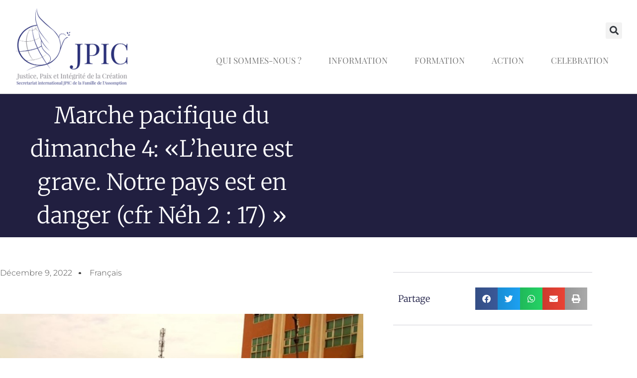

--- FILE ---
content_type: text/html; charset=UTF-8
request_url: https://jpic-assumpta.org/index.php/2022/12/09/marche-pacifique-du-dimanche-4-lheure-est-grave-notre-pays-est-en-danger-cfr-neh-2-17/
body_size: 21966
content:
<!doctype html><html lang="fr-FR"><head><script data-no-optimize="1">var litespeed_docref=sessionStorage.getItem("litespeed_docref");litespeed_docref&&(Object.defineProperty(document,"referrer",{get:function(){return litespeed_docref}}),sessionStorage.removeItem("litespeed_docref"));</script> <meta charset="UTF-8"><meta name="viewport" content="width=device-width, initial-scale=1"><link rel="profile" href="https://gmpg.org/xfn/11"><title>Marche pacifique du dimanche 4: «L&rsquo;heure est grave. Notre pays est en danger (cfr Néh 2 : 17) » &#8211; JPIC</title><meta name='robots' content='max-image-preview:large' /><link rel="alternate" type="application/rss+xml" title="JPIC &raquo; Flux" href="https://jpic-assumpta.org/index.php/feed/" /><link rel="alternate" type="application/rss+xml" title="JPIC &raquo; Flux des commentaires" href="https://jpic-assumpta.org/index.php/comments/feed/" /><link rel="alternate" type="application/rss+xml" title="JPIC &raquo; Marche pacifique du dimanche 4: «L&rsquo;heure est grave. Notre pays est en danger (cfr Néh 2 : 17) » Flux des commentaires" href="https://jpic-assumpta.org/index.php/2022/12/09/marche-pacifique-du-dimanche-4-lheure-est-grave-notre-pays-est-en-danger-cfr-neh-2-17/feed/" /><link rel="alternate" title="oEmbed (JSON)" type="application/json+oembed" href="https://jpic-assumpta.org/index.php/wp-json/oembed/1.0/embed?url=https%3A%2F%2Fjpic-assumpta.org%2Findex.php%2F2022%2F12%2F09%2Fmarche-pacifique-du-dimanche-4-lheure-est-grave-notre-pays-est-en-danger-cfr-neh-2-17%2F" /><link rel="alternate" title="oEmbed (XML)" type="text/xml+oembed" href="https://jpic-assumpta.org/index.php/wp-json/oembed/1.0/embed?url=https%3A%2F%2Fjpic-assumpta.org%2Findex.php%2F2022%2F12%2F09%2Fmarche-pacifique-du-dimanche-4-lheure-est-grave-notre-pays-est-en-danger-cfr-neh-2-17%2F&#038;format=xml" /><style id='wp-img-auto-sizes-contain-inline-css'>img:is([sizes=auto i],[sizes^="auto," i]){contain-intrinsic-size:3000px 1500px}
/*# sourceURL=wp-img-auto-sizes-contain-inline-css */</style><link data-optimized="2" rel="stylesheet" href="https://jpic-assumpta.org/wp-content/litespeed/css/7d069ef32c1ae6ac463efbc1264cbf61.css?ver=87d0b" /><style id='classic-theme-styles-inline-css'>/*! This file is auto-generated */
.wp-block-button__link{color:#fff;background-color:#32373c;border-radius:9999px;box-shadow:none;text-decoration:none;padding:calc(.667em + 2px) calc(1.333em + 2px);font-size:1.125em}.wp-block-file__button{background:#32373c;color:#fff;text-decoration:none}
/*# sourceURL=/wp-includes/css/classic-themes.min.css */</style><style id='global-styles-inline-css'>:root{--wp--preset--aspect-ratio--square: 1;--wp--preset--aspect-ratio--4-3: 4/3;--wp--preset--aspect-ratio--3-4: 3/4;--wp--preset--aspect-ratio--3-2: 3/2;--wp--preset--aspect-ratio--2-3: 2/3;--wp--preset--aspect-ratio--16-9: 16/9;--wp--preset--aspect-ratio--9-16: 9/16;--wp--preset--color--black: #000000;--wp--preset--color--cyan-bluish-gray: #abb8c3;--wp--preset--color--white: #ffffff;--wp--preset--color--pale-pink: #f78da7;--wp--preset--color--vivid-red: #cf2e2e;--wp--preset--color--luminous-vivid-orange: #ff6900;--wp--preset--color--luminous-vivid-amber: #fcb900;--wp--preset--color--light-green-cyan: #7bdcb5;--wp--preset--color--vivid-green-cyan: #00d084;--wp--preset--color--pale-cyan-blue: #8ed1fc;--wp--preset--color--vivid-cyan-blue: #0693e3;--wp--preset--color--vivid-purple: #9b51e0;--wp--preset--gradient--vivid-cyan-blue-to-vivid-purple: linear-gradient(135deg,rgb(6,147,227) 0%,rgb(155,81,224) 100%);--wp--preset--gradient--light-green-cyan-to-vivid-green-cyan: linear-gradient(135deg,rgb(122,220,180) 0%,rgb(0,208,130) 100%);--wp--preset--gradient--luminous-vivid-amber-to-luminous-vivid-orange: linear-gradient(135deg,rgb(252,185,0) 0%,rgb(255,105,0) 100%);--wp--preset--gradient--luminous-vivid-orange-to-vivid-red: linear-gradient(135deg,rgb(255,105,0) 0%,rgb(207,46,46) 100%);--wp--preset--gradient--very-light-gray-to-cyan-bluish-gray: linear-gradient(135deg,rgb(238,238,238) 0%,rgb(169,184,195) 100%);--wp--preset--gradient--cool-to-warm-spectrum: linear-gradient(135deg,rgb(74,234,220) 0%,rgb(151,120,209) 20%,rgb(207,42,186) 40%,rgb(238,44,130) 60%,rgb(251,105,98) 80%,rgb(254,248,76) 100%);--wp--preset--gradient--blush-light-purple: linear-gradient(135deg,rgb(255,206,236) 0%,rgb(152,150,240) 100%);--wp--preset--gradient--blush-bordeaux: linear-gradient(135deg,rgb(254,205,165) 0%,rgb(254,45,45) 50%,rgb(107,0,62) 100%);--wp--preset--gradient--luminous-dusk: linear-gradient(135deg,rgb(255,203,112) 0%,rgb(199,81,192) 50%,rgb(65,88,208) 100%);--wp--preset--gradient--pale-ocean: linear-gradient(135deg,rgb(255,245,203) 0%,rgb(182,227,212) 50%,rgb(51,167,181) 100%);--wp--preset--gradient--electric-grass: linear-gradient(135deg,rgb(202,248,128) 0%,rgb(113,206,126) 100%);--wp--preset--gradient--midnight: linear-gradient(135deg,rgb(2,3,129) 0%,rgb(40,116,252) 100%);--wp--preset--font-size--small: 13px;--wp--preset--font-size--medium: 20px;--wp--preset--font-size--large: 36px;--wp--preset--font-size--x-large: 42px;--wp--preset--spacing--20: 0.44rem;--wp--preset--spacing--30: 0.67rem;--wp--preset--spacing--40: 1rem;--wp--preset--spacing--50: 1.5rem;--wp--preset--spacing--60: 2.25rem;--wp--preset--spacing--70: 3.38rem;--wp--preset--spacing--80: 5.06rem;--wp--preset--shadow--natural: 6px 6px 9px rgba(0, 0, 0, 0.2);--wp--preset--shadow--deep: 12px 12px 50px rgba(0, 0, 0, 0.4);--wp--preset--shadow--sharp: 6px 6px 0px rgba(0, 0, 0, 0.2);--wp--preset--shadow--outlined: 6px 6px 0px -3px rgb(255, 255, 255), 6px 6px rgb(0, 0, 0);--wp--preset--shadow--crisp: 6px 6px 0px rgb(0, 0, 0);}:where(.is-layout-flex){gap: 0.5em;}:where(.is-layout-grid){gap: 0.5em;}body .is-layout-flex{display: flex;}.is-layout-flex{flex-wrap: wrap;align-items: center;}.is-layout-flex > :is(*, div){margin: 0;}body .is-layout-grid{display: grid;}.is-layout-grid > :is(*, div){margin: 0;}:where(.wp-block-columns.is-layout-flex){gap: 2em;}:where(.wp-block-columns.is-layout-grid){gap: 2em;}:where(.wp-block-post-template.is-layout-flex){gap: 1.25em;}:where(.wp-block-post-template.is-layout-grid){gap: 1.25em;}.has-black-color{color: var(--wp--preset--color--black) !important;}.has-cyan-bluish-gray-color{color: var(--wp--preset--color--cyan-bluish-gray) !important;}.has-white-color{color: var(--wp--preset--color--white) !important;}.has-pale-pink-color{color: var(--wp--preset--color--pale-pink) !important;}.has-vivid-red-color{color: var(--wp--preset--color--vivid-red) !important;}.has-luminous-vivid-orange-color{color: var(--wp--preset--color--luminous-vivid-orange) !important;}.has-luminous-vivid-amber-color{color: var(--wp--preset--color--luminous-vivid-amber) !important;}.has-light-green-cyan-color{color: var(--wp--preset--color--light-green-cyan) !important;}.has-vivid-green-cyan-color{color: var(--wp--preset--color--vivid-green-cyan) !important;}.has-pale-cyan-blue-color{color: var(--wp--preset--color--pale-cyan-blue) !important;}.has-vivid-cyan-blue-color{color: var(--wp--preset--color--vivid-cyan-blue) !important;}.has-vivid-purple-color{color: var(--wp--preset--color--vivid-purple) !important;}.has-black-background-color{background-color: var(--wp--preset--color--black) !important;}.has-cyan-bluish-gray-background-color{background-color: var(--wp--preset--color--cyan-bluish-gray) !important;}.has-white-background-color{background-color: var(--wp--preset--color--white) !important;}.has-pale-pink-background-color{background-color: var(--wp--preset--color--pale-pink) !important;}.has-vivid-red-background-color{background-color: var(--wp--preset--color--vivid-red) !important;}.has-luminous-vivid-orange-background-color{background-color: var(--wp--preset--color--luminous-vivid-orange) !important;}.has-luminous-vivid-amber-background-color{background-color: var(--wp--preset--color--luminous-vivid-amber) !important;}.has-light-green-cyan-background-color{background-color: var(--wp--preset--color--light-green-cyan) !important;}.has-vivid-green-cyan-background-color{background-color: var(--wp--preset--color--vivid-green-cyan) !important;}.has-pale-cyan-blue-background-color{background-color: var(--wp--preset--color--pale-cyan-blue) !important;}.has-vivid-cyan-blue-background-color{background-color: var(--wp--preset--color--vivid-cyan-blue) !important;}.has-vivid-purple-background-color{background-color: var(--wp--preset--color--vivid-purple) !important;}.has-black-border-color{border-color: var(--wp--preset--color--black) !important;}.has-cyan-bluish-gray-border-color{border-color: var(--wp--preset--color--cyan-bluish-gray) !important;}.has-white-border-color{border-color: var(--wp--preset--color--white) !important;}.has-pale-pink-border-color{border-color: var(--wp--preset--color--pale-pink) !important;}.has-vivid-red-border-color{border-color: var(--wp--preset--color--vivid-red) !important;}.has-luminous-vivid-orange-border-color{border-color: var(--wp--preset--color--luminous-vivid-orange) !important;}.has-luminous-vivid-amber-border-color{border-color: var(--wp--preset--color--luminous-vivid-amber) !important;}.has-light-green-cyan-border-color{border-color: var(--wp--preset--color--light-green-cyan) !important;}.has-vivid-green-cyan-border-color{border-color: var(--wp--preset--color--vivid-green-cyan) !important;}.has-pale-cyan-blue-border-color{border-color: var(--wp--preset--color--pale-cyan-blue) !important;}.has-vivid-cyan-blue-border-color{border-color: var(--wp--preset--color--vivid-cyan-blue) !important;}.has-vivid-purple-border-color{border-color: var(--wp--preset--color--vivid-purple) !important;}.has-vivid-cyan-blue-to-vivid-purple-gradient-background{background: var(--wp--preset--gradient--vivid-cyan-blue-to-vivid-purple) !important;}.has-light-green-cyan-to-vivid-green-cyan-gradient-background{background: var(--wp--preset--gradient--light-green-cyan-to-vivid-green-cyan) !important;}.has-luminous-vivid-amber-to-luminous-vivid-orange-gradient-background{background: var(--wp--preset--gradient--luminous-vivid-amber-to-luminous-vivid-orange) !important;}.has-luminous-vivid-orange-to-vivid-red-gradient-background{background: var(--wp--preset--gradient--luminous-vivid-orange-to-vivid-red) !important;}.has-very-light-gray-to-cyan-bluish-gray-gradient-background{background: var(--wp--preset--gradient--very-light-gray-to-cyan-bluish-gray) !important;}.has-cool-to-warm-spectrum-gradient-background{background: var(--wp--preset--gradient--cool-to-warm-spectrum) !important;}.has-blush-light-purple-gradient-background{background: var(--wp--preset--gradient--blush-light-purple) !important;}.has-blush-bordeaux-gradient-background{background: var(--wp--preset--gradient--blush-bordeaux) !important;}.has-luminous-dusk-gradient-background{background: var(--wp--preset--gradient--luminous-dusk) !important;}.has-pale-ocean-gradient-background{background: var(--wp--preset--gradient--pale-ocean) !important;}.has-electric-grass-gradient-background{background: var(--wp--preset--gradient--electric-grass) !important;}.has-midnight-gradient-background{background: var(--wp--preset--gradient--midnight) !important;}.has-small-font-size{font-size: var(--wp--preset--font-size--small) !important;}.has-medium-font-size{font-size: var(--wp--preset--font-size--medium) !important;}.has-large-font-size{font-size: var(--wp--preset--font-size--large) !important;}.has-x-large-font-size{font-size: var(--wp--preset--font-size--x-large) !important;}
:where(.wp-block-post-template.is-layout-flex){gap: 1.25em;}:where(.wp-block-post-template.is-layout-grid){gap: 1.25em;}
:where(.wp-block-term-template.is-layout-flex){gap: 1.25em;}:where(.wp-block-term-template.is-layout-grid){gap: 1.25em;}
:where(.wp-block-columns.is-layout-flex){gap: 2em;}:where(.wp-block-columns.is-layout-grid){gap: 2em;}
:root :where(.wp-block-pullquote){font-size: 1.5em;line-height: 1.6;}
/*# sourceURL=global-styles-inline-css */</style><style id='moove_gdpr_frontend-inline-css'>#moove_gdpr_cookie_modal,#moove_gdpr_cookie_info_bar,.gdpr_cookie_settings_shortcode_content{font-family:&#039;Nunito&#039;,sans-serif}#moove_gdpr_save_popup_settings_button{background-color:#373737;color:#fff}#moove_gdpr_save_popup_settings_button:hover{background-color:#000}#moove_gdpr_cookie_info_bar .moove-gdpr-info-bar-container .moove-gdpr-info-bar-content a.mgbutton,#moove_gdpr_cookie_info_bar .moove-gdpr-info-bar-container .moove-gdpr-info-bar-content button.mgbutton{background-color:#2b3179}#moove_gdpr_cookie_modal .moove-gdpr-modal-content .moove-gdpr-modal-footer-content .moove-gdpr-button-holder a.mgbutton,#moove_gdpr_cookie_modal .moove-gdpr-modal-content .moove-gdpr-modal-footer-content .moove-gdpr-button-holder button.mgbutton,.gdpr_cookie_settings_shortcode_content .gdpr-shr-button.button-green{background-color:#2b3179;border-color:#2b3179}#moove_gdpr_cookie_modal .moove-gdpr-modal-content .moove-gdpr-modal-footer-content .moove-gdpr-button-holder a.mgbutton:hover,#moove_gdpr_cookie_modal .moove-gdpr-modal-content .moove-gdpr-modal-footer-content .moove-gdpr-button-holder button.mgbutton:hover,.gdpr_cookie_settings_shortcode_content .gdpr-shr-button.button-green:hover{background-color:#fff;color:#2b3179}#moove_gdpr_cookie_modal .moove-gdpr-modal-content .moove-gdpr-modal-close i,#moove_gdpr_cookie_modal .moove-gdpr-modal-content .moove-gdpr-modal-close span.gdpr-icon{background-color:#2b3179;border:1px solid #2b3179}#moove_gdpr_cookie_info_bar span.moove-gdpr-infobar-allow-all.focus-g,#moove_gdpr_cookie_info_bar span.moove-gdpr-infobar-allow-all:focus,#moove_gdpr_cookie_info_bar button.moove-gdpr-infobar-allow-all.focus-g,#moove_gdpr_cookie_info_bar button.moove-gdpr-infobar-allow-all:focus,#moove_gdpr_cookie_info_bar span.moove-gdpr-infobar-reject-btn.focus-g,#moove_gdpr_cookie_info_bar span.moove-gdpr-infobar-reject-btn:focus,#moove_gdpr_cookie_info_bar button.moove-gdpr-infobar-reject-btn.focus-g,#moove_gdpr_cookie_info_bar button.moove-gdpr-infobar-reject-btn:focus,#moove_gdpr_cookie_info_bar span.change-settings-button.focus-g,#moove_gdpr_cookie_info_bar span.change-settings-button:focus,#moove_gdpr_cookie_info_bar button.change-settings-button.focus-g,#moove_gdpr_cookie_info_bar button.change-settings-button:focus{-webkit-box-shadow:0 0 1px 3px #2b3179;-moz-box-shadow:0 0 1px 3px #2b3179;box-shadow:0 0 1px 3px #2b3179}#moove_gdpr_cookie_modal .moove-gdpr-modal-content .moove-gdpr-modal-close i:hover,#moove_gdpr_cookie_modal .moove-gdpr-modal-content .moove-gdpr-modal-close span.gdpr-icon:hover,#moove_gdpr_cookie_info_bar span[data-href]>u.change-settings-button{color:#2b3179}#moove_gdpr_cookie_modal .moove-gdpr-modal-content .moove-gdpr-modal-left-content #moove-gdpr-menu li.menu-item-selected a span.gdpr-icon,#moove_gdpr_cookie_modal .moove-gdpr-modal-content .moove-gdpr-modal-left-content #moove-gdpr-menu li.menu-item-selected button span.gdpr-icon{color:inherit}#moove_gdpr_cookie_modal .moove-gdpr-modal-content .moove-gdpr-modal-left-content #moove-gdpr-menu li a span.gdpr-icon,#moove_gdpr_cookie_modal .moove-gdpr-modal-content .moove-gdpr-modal-left-content #moove-gdpr-menu li button span.gdpr-icon{color:inherit}#moove_gdpr_cookie_modal .gdpr-acc-link{line-height:0;font-size:0;color:transparent;position:absolute}#moove_gdpr_cookie_modal .moove-gdpr-modal-content .moove-gdpr-modal-close:hover i,#moove_gdpr_cookie_modal .moove-gdpr-modal-content .moove-gdpr-modal-left-content #moove-gdpr-menu li a,#moove_gdpr_cookie_modal .moove-gdpr-modal-content .moove-gdpr-modal-left-content #moove-gdpr-menu li button,#moove_gdpr_cookie_modal .moove-gdpr-modal-content .moove-gdpr-modal-left-content #moove-gdpr-menu li button i,#moove_gdpr_cookie_modal .moove-gdpr-modal-content .moove-gdpr-modal-left-content #moove-gdpr-menu li a i,#moove_gdpr_cookie_modal .moove-gdpr-modal-content .moove-gdpr-tab-main .moove-gdpr-tab-main-content a:hover,#moove_gdpr_cookie_info_bar.moove-gdpr-dark-scheme .moove-gdpr-info-bar-container .moove-gdpr-info-bar-content a.mgbutton:hover,#moove_gdpr_cookie_info_bar.moove-gdpr-dark-scheme .moove-gdpr-info-bar-container .moove-gdpr-info-bar-content button.mgbutton:hover,#moove_gdpr_cookie_info_bar.moove-gdpr-dark-scheme .moove-gdpr-info-bar-container .moove-gdpr-info-bar-content a:hover,#moove_gdpr_cookie_info_bar.moove-gdpr-dark-scheme .moove-gdpr-info-bar-container .moove-gdpr-info-bar-content button:hover,#moove_gdpr_cookie_info_bar.moove-gdpr-dark-scheme .moove-gdpr-info-bar-container .moove-gdpr-info-bar-content span.change-settings-button:hover,#moove_gdpr_cookie_info_bar.moove-gdpr-dark-scheme .moove-gdpr-info-bar-container .moove-gdpr-info-bar-content button.change-settings-button:hover,#moove_gdpr_cookie_info_bar.moove-gdpr-dark-scheme .moove-gdpr-info-bar-container .moove-gdpr-info-bar-content u.change-settings-button:hover,#moove_gdpr_cookie_info_bar span[data-href]>u.change-settings-button,#moove_gdpr_cookie_info_bar.moove-gdpr-dark-scheme .moove-gdpr-info-bar-container .moove-gdpr-info-bar-content a.mgbutton.focus-g,#moove_gdpr_cookie_info_bar.moove-gdpr-dark-scheme .moove-gdpr-info-bar-container .moove-gdpr-info-bar-content button.mgbutton.focus-g,#moove_gdpr_cookie_info_bar.moove-gdpr-dark-scheme .moove-gdpr-info-bar-container .moove-gdpr-info-bar-content a.focus-g,#moove_gdpr_cookie_info_bar.moove-gdpr-dark-scheme .moove-gdpr-info-bar-container .moove-gdpr-info-bar-content button.focus-g,#moove_gdpr_cookie_info_bar.moove-gdpr-dark-scheme .moove-gdpr-info-bar-container .moove-gdpr-info-bar-content a.mgbutton:focus,#moove_gdpr_cookie_info_bar.moove-gdpr-dark-scheme .moove-gdpr-info-bar-container .moove-gdpr-info-bar-content button.mgbutton:focus,#moove_gdpr_cookie_info_bar.moove-gdpr-dark-scheme .moove-gdpr-info-bar-container .moove-gdpr-info-bar-content a:focus,#moove_gdpr_cookie_info_bar.moove-gdpr-dark-scheme .moove-gdpr-info-bar-container .moove-gdpr-info-bar-content button:focus,#moove_gdpr_cookie_info_bar.moove-gdpr-dark-scheme .moove-gdpr-info-bar-container .moove-gdpr-info-bar-content span.change-settings-button.focus-g,span.change-settings-button:focus,button.change-settings-button.focus-g,button.change-settings-button:focus,#moove_gdpr_cookie_info_bar.moove-gdpr-dark-scheme .moove-gdpr-info-bar-container .moove-gdpr-info-bar-content u.change-settings-button.focus-g,#moove_gdpr_cookie_info_bar.moove-gdpr-dark-scheme .moove-gdpr-info-bar-container .moove-gdpr-info-bar-content u.change-settings-button:focus{color:#2b3179}#moove_gdpr_cookie_modal .moove-gdpr-branding.focus-g span,#moove_gdpr_cookie_modal .moove-gdpr-modal-content .moove-gdpr-tab-main a.focus-g,#moove_gdpr_cookie_modal .moove-gdpr-modal-content .moove-gdpr-tab-main .gdpr-cd-details-toggle.focus-g{color:#2b3179}#moove_gdpr_cookie_modal.gdpr_lightbox-hide{display:none}
/*# sourceURL=moove_gdpr_frontend-inline-css */</style> <script id="acy_front_messages_js-js-before" type="litespeed/javascript">var ACYM_AJAX_START="https://jpic-assumpta.org/wp-admin/admin-ajax.php";var ACYM_AJAX_PARAMS="?action=acymailing_router&noheader=1&nocache=1768922206";var ACYM_AJAX=ACYM_AJAX_START+ACYM_AJAX_PARAMS</script> <script type="litespeed/javascript" data-src="https://jpic-assumpta.org/wp-includes/js/jquery/jquery.min.js" id="jquery-core-js"></script> <script id="responsive-lightbox-js-before" type="litespeed/javascript">var rlArgs={"script":"swipebox","selector":"lightbox","customEvents":"","activeGalleries":!0,"animation":!0,"hideCloseButtonOnMobile":!1,"removeBarsOnMobile":!1,"hideBars":!0,"hideBarsDelay":5000,"videoMaxWidth":1080,"useSVG":!0,"loopAtEnd":!1,"woocommerce_gallery":!1,"ajaxurl":"https:\/\/jpic-assumpta.org\/wp-admin\/admin-ajax.php","nonce":"9e35809dc3","preview":!1,"postId":2041,"scriptExtension":!1}</script> <script id="wk-tag-manager-script-js-after" type="litespeed/javascript">function shouldTrack(){var trackLoggedIn=!1;var loggedIn=!1;if(!loggedIn){return!0}else if(trackLoggedIn){return!0}
return!1}
function hasWKGoogleAnalyticsCookie(){return(new RegExp('wp_wk_ga_untrack_'+document.location.hostname)).test(document.cookie)}
if(!hasWKGoogleAnalyticsCookie()&&shouldTrack()){(function(w,d,s,l,i){w[l]=w[l]||[];w[l].push({'gtm.start':new Date().getTime(),event:'gtm.js'});var f=d.getElementsByTagName(s)[0],j=d.createElement(s),dl=l!='dataLayer'?'&l='+l:'';j.async=!0;j.src='https://www.googletagmanager.com/gtm.js?id='+i+dl;f.parentNode.insertBefore(j,f)})(window,document,'script','dataLayer','')}</script> <link rel="https://api.w.org/" href="https://jpic-assumpta.org/index.php/wp-json/" /><link rel="alternate" title="JSON" type="application/json" href="https://jpic-assumpta.org/index.php/wp-json/wp/v2/posts/2041" /><link rel="EditURI" type="application/rsd+xml" title="RSD" href="https://jpic-assumpta.org/xmlrpc.php?rsd" /><meta name="generator" content="WordPress 6.9" /><link rel="canonical" href="https://jpic-assumpta.org/index.php/2022/12/09/marche-pacifique-du-dimanche-4-lheure-est-grave-notre-pays-est-en-danger-cfr-neh-2-17/" /><link rel='shortlink' href='https://jpic-assumpta.org/?p=2041' /><meta name="generator" content="Elementor 3.34.1; features: additional_custom_breakpoints; settings: css_print_method-external, google_font-enabled, font_display-auto"><style>.e-con.e-parent:nth-of-type(n+4):not(.e-lazyloaded):not(.e-no-lazyload),
				.e-con.e-parent:nth-of-type(n+4):not(.e-lazyloaded):not(.e-no-lazyload) * {
					background-image: none !important;
				}
				@media screen and (max-height: 1024px) {
					.e-con.e-parent:nth-of-type(n+3):not(.e-lazyloaded):not(.e-no-lazyload),
					.e-con.e-parent:nth-of-type(n+3):not(.e-lazyloaded):not(.e-no-lazyload) * {
						background-image: none !important;
					}
				}
				@media screen and (max-height: 640px) {
					.e-con.e-parent:nth-of-type(n+2):not(.e-lazyloaded):not(.e-no-lazyload),
					.e-con.e-parent:nth-of-type(n+2):not(.e-lazyloaded):not(.e-no-lazyload) * {
						background-image: none !important;
					}
				}</style><link rel="icon" href="https://jpic-assumpta.org/wp-content/uploads/2020/02/favicon-jpic-150x150.jpg" sizes="32x32" /><link rel="icon" href="https://jpic-assumpta.org/wp-content/uploads/2020/02/favicon-jpic-300x300.jpg" sizes="192x192" /><link rel="apple-touch-icon" href="https://jpic-assumpta.org/wp-content/uploads/2020/02/favicon-jpic-300x300.jpg" /><meta name="msapplication-TileImage" content="https://jpic-assumpta.org/wp-content/uploads/2020/02/favicon-jpic-300x300.jpg" /></head><body class="wp-singular post-template-default single single-post postid-2041 single-format-standard wp-custom-logo wp-theme-hello-elementor wp-child-theme-elementor-child elementor-default elementor-kit-653 elementor-page-75"><noscript>
<iframe data-lazyloaded="1" src="about:blank" data-litespeed-src="https://www.googletagmanager.com/ns.html?id=" height="0" width="0"
style="display:none;visibility:hidden"></iframe>
</noscript><a class="skip-link screen-reader-text" href="#content">Aller au contenu</a><header data-elementor-type="header" data-elementor-id="23" class="elementor elementor-23 elementor-location-header" data-elementor-post-type="elementor_library"><header class="elementor-section elementor-top-section elementor-element elementor-element-1ccd1a6f elementor-section-full_width elementor-section-content-middle elementor-section-height-default elementor-section-height-default" data-id="1ccd1a6f" data-element_type="section" data-settings="{&quot;background_background&quot;:&quot;classic&quot;}"><div class="elementor-container elementor-column-gap-default"><div class="elementor-column elementor-col-50 elementor-top-column elementor-element elementor-element-6ae3008a" data-id="6ae3008a" data-element_type="column"><div class="elementor-widget-wrap elementor-element-populated"><div class="elementor-element elementor-element-4f292d92 elementor-widget elementor-widget-theme-site-logo elementor-widget-image" data-id="4f292d92" data-element_type="widget" data-widget_type="theme-site-logo.default"><div class="elementor-widget-container">
<a href="https://jpic-assumpta.org">
<img data-lazyloaded="1" src="[data-uri]" width="1000" height="694" data-src="https://jpic-assumpta.org/wp-content/uploads/2020/01/logo-jpic-rectangular-azules-con-txt.png" class="attachment-full size-full wp-image-40" alt="" data-srcset="https://jpic-assumpta.org/wp-content/uploads/2020/01/logo-jpic-rectangular-azules-con-txt.png 1000w, https://jpic-assumpta.org/wp-content/uploads/2020/01/logo-jpic-rectangular-azules-con-txt-300x208.png 300w, https://jpic-assumpta.org/wp-content/uploads/2020/01/logo-jpic-rectangular-azules-con-txt-768x533.png 768w" data-sizes="(max-width: 1000px) 100vw, 1000px" />				</a></div></div></div></div><div class="elementor-column elementor-col-50 elementor-top-column elementor-element elementor-element-dfe0db4" data-id="dfe0db4" data-element_type="column"><div class="elementor-widget-wrap elementor-element-populated"><div class="elementor-element elementor-element-f7f86b7 elementor-search-form--skin-full_screen elementor-widget elementor-widget-search-form" data-id="f7f86b7" data-element_type="widget" data-settings="{&quot;skin&quot;:&quot;full_screen&quot;}" data-widget_type="search-form.default"><div class="elementor-widget-container">
<search role="search"><form class="elementor-search-form" action="https://jpic-assumpta.org" method="get"><div class="elementor-search-form__toggle" role="button" tabindex="0" aria-label="Rechercher ">
<i aria-hidden="true" class="fas fa-search"></i></div><div class="elementor-search-form__container">
<label class="elementor-screen-only" for="elementor-search-form-f7f86b7">Rechercher </label>
<input id="elementor-search-form-f7f86b7" placeholder="Rechercher ..." class="elementor-search-form__input" type="search" name="s" value=""><div class="dialog-lightbox-close-button dialog-close-button" role="button" tabindex="0" aria-label="Fermer ce champ de recherche.">
<i aria-hidden="true" class="eicon-close"></i></div></div></form>
</search></div></div><div class="elementor-element elementor-element-5af706db elementor-nav-menu__align-end elementor-nav-menu--stretch elementor-nav-menu--dropdown-tablet elementor-nav-menu__text-align-aside elementor-nav-menu--toggle elementor-nav-menu--burger elementor-widget elementor-widget-nav-menu" data-id="5af706db" data-element_type="widget" data-settings="{&quot;full_width&quot;:&quot;stretch&quot;,&quot;submenu_icon&quot;:{&quot;value&quot;:&quot;&lt;i class=\&quot;\&quot; aria-hidden=\&quot;true\&quot;&gt;&lt;\/i&gt;&quot;,&quot;library&quot;:&quot;&quot;},&quot;layout&quot;:&quot;horizontal&quot;,&quot;toggle&quot;:&quot;burger&quot;}" data-widget_type="nav-menu.default"><div class="elementor-widget-container"><nav aria-label="Menu" class="elementor-nav-menu--main elementor-nav-menu__container elementor-nav-menu--layout-horizontal e--pointer-none"><ul id="menu-1-5af706db" class="elementor-nav-menu"><li class="menu-item menu-item-type-post_type menu-item-object-page menu-item-2620"><a href="https://jpic-assumpta.org/index.php/qui-sommes-nous/" class="elementor-item">Qui sommes-nous ?</a></li><li class="menu-item menu-item-type-post_type menu-item-object-page menu-item-has-children menu-item-2624"><a href="https://jpic-assumpta.org/index.php/information/" class="elementor-item">Information</a><ul class="sub-menu elementor-nav-menu--dropdown"><li class="menu-item menu-item-type-post_type menu-item-object-page menu-item-2622"><a href="https://jpic-assumpta.org/index.php/monde/" class="elementor-sub-item">Monde</a></li><li class="menu-item menu-item-type-post_type menu-item-object-page menu-item-2623"><a href="https://jpic-assumpta.org/index.php/assomption/" class="elementor-sub-item">Assomption</a></li></ul></li><li class="menu-item menu-item-type-post_type menu-item-object-page menu-item-has-children menu-item-2621"><a href="https://jpic-assumpta.org/index.php/formation/" class="elementor-item">Formation</a><ul class="sub-menu elementor-nav-menu--dropdown"><li class="menu-item menu-item-type-post_type menu-item-object-page menu-item-2619"><a href="https://jpic-assumpta.org/index.php/vivat-internacional/" class="elementor-sub-item">Vivat Internacional</a></li><li class="menu-item menu-item-type-post_type menu-item-object-page menu-item-2618"><a href="https://jpic-assumpta.org/index.php/avis-de-boleting/" class="elementor-sub-item">Avis de Boleting</a></li></ul></li><li class="menu-item menu-item-type-post_type menu-item-object-page menu-item-has-children menu-item-2627"><a href="https://jpic-assumpta.org/index.php/action/" class="elementor-item">Action</a><ul class="sub-menu elementor-nav-menu--dropdown"><li class="menu-item menu-item-type-post_type menu-item-object-page menu-item-2625"><a href="https://jpic-assumpta.org/index.php/projets/" class="elementor-sub-item">Projets</a></li><li class="menu-item menu-item-type-post_type menu-item-object-page menu-item-2626"><a href="https://jpic-assumpta.org/index.php/temoignages/" class="elementor-sub-item">Témoignages</a></li></ul></li><li class="menu-item menu-item-type-post_type menu-item-object-page menu-item-has-children menu-item-2630"><a href="https://jpic-assumpta.org/index.php/celebration/" class="elementor-item">Celebration</a><ul class="sub-menu elementor-nav-menu--dropdown"><li class="menu-item menu-item-type-post_type menu-item-object-page menu-item-2628"><a href="https://jpic-assumpta.org/index.php/liturgie/" class="elementor-sub-item">Liturgie</a></li><li class="menu-item menu-item-type-post_type menu-item-object-page menu-item-2629"><a href="https://jpic-assumpta.org/index.php/prieres/" class="elementor-sub-item">Prières</a></li><li class="menu-item menu-item-type-post_type menu-item-object-page menu-item-2631"><a href="https://jpic-assumpta.org/index.php/sample-page/" class="elementor-sub-item">Sample Page</a></li></ul></li></ul></nav><div class="elementor-menu-toggle" role="button" tabindex="0" aria-label="Permuter le menu" aria-expanded="false">
<i aria-hidden="true" role="presentation" class="elementor-menu-toggle__icon--open eicon-menu-bar"></i><i aria-hidden="true" role="presentation" class="elementor-menu-toggle__icon--close eicon-close"></i></div><nav class="elementor-nav-menu--dropdown elementor-nav-menu__container" aria-hidden="true"><ul id="menu-2-5af706db" class="elementor-nav-menu"><li class="menu-item menu-item-type-post_type menu-item-object-page menu-item-2620"><a href="https://jpic-assumpta.org/index.php/qui-sommes-nous/" class="elementor-item" tabindex="-1">Qui sommes-nous ?</a></li><li class="menu-item menu-item-type-post_type menu-item-object-page menu-item-has-children menu-item-2624"><a href="https://jpic-assumpta.org/index.php/information/" class="elementor-item" tabindex="-1">Information</a><ul class="sub-menu elementor-nav-menu--dropdown"><li class="menu-item menu-item-type-post_type menu-item-object-page menu-item-2622"><a href="https://jpic-assumpta.org/index.php/monde/" class="elementor-sub-item" tabindex="-1">Monde</a></li><li class="menu-item menu-item-type-post_type menu-item-object-page menu-item-2623"><a href="https://jpic-assumpta.org/index.php/assomption/" class="elementor-sub-item" tabindex="-1">Assomption</a></li></ul></li><li class="menu-item menu-item-type-post_type menu-item-object-page menu-item-has-children menu-item-2621"><a href="https://jpic-assumpta.org/index.php/formation/" class="elementor-item" tabindex="-1">Formation</a><ul class="sub-menu elementor-nav-menu--dropdown"><li class="menu-item menu-item-type-post_type menu-item-object-page menu-item-2619"><a href="https://jpic-assumpta.org/index.php/vivat-internacional/" class="elementor-sub-item" tabindex="-1">Vivat Internacional</a></li><li class="menu-item menu-item-type-post_type menu-item-object-page menu-item-2618"><a href="https://jpic-assumpta.org/index.php/avis-de-boleting/" class="elementor-sub-item" tabindex="-1">Avis de Boleting</a></li></ul></li><li class="menu-item menu-item-type-post_type menu-item-object-page menu-item-has-children menu-item-2627"><a href="https://jpic-assumpta.org/index.php/action/" class="elementor-item" tabindex="-1">Action</a><ul class="sub-menu elementor-nav-menu--dropdown"><li class="menu-item menu-item-type-post_type menu-item-object-page menu-item-2625"><a href="https://jpic-assumpta.org/index.php/projets/" class="elementor-sub-item" tabindex="-1">Projets</a></li><li class="menu-item menu-item-type-post_type menu-item-object-page menu-item-2626"><a href="https://jpic-assumpta.org/index.php/temoignages/" class="elementor-sub-item" tabindex="-1">Témoignages</a></li></ul></li><li class="menu-item menu-item-type-post_type menu-item-object-page menu-item-has-children menu-item-2630"><a href="https://jpic-assumpta.org/index.php/celebration/" class="elementor-item" tabindex="-1">Celebration</a><ul class="sub-menu elementor-nav-menu--dropdown"><li class="menu-item menu-item-type-post_type menu-item-object-page menu-item-2628"><a href="https://jpic-assumpta.org/index.php/liturgie/" class="elementor-sub-item" tabindex="-1">Liturgie</a></li><li class="menu-item menu-item-type-post_type menu-item-object-page menu-item-2629"><a href="https://jpic-assumpta.org/index.php/prieres/" class="elementor-sub-item" tabindex="-1">Prières</a></li><li class="menu-item menu-item-type-post_type menu-item-object-page menu-item-2631"><a href="https://jpic-assumpta.org/index.php/sample-page/" class="elementor-sub-item" tabindex="-1">Sample Page</a></li></ul></li></ul></nav></div></div></div></div></div></header></header><div data-elementor-type="single" data-elementor-id="75" class="elementor elementor-75 elementor-location-single post-2041 post type-post status-publish format-standard has-post-thumbnail hentry category-temoignages tag-francais" data-elementor-post-type="elementor_library"><section class="elementor-section elementor-top-section elementor-element elementor-element-42027140 elementor-section-height-min-height elementor-section-boxed elementor-section-height-default elementor-section-items-middle" data-id="42027140" data-element_type="section" data-settings="{&quot;background_background&quot;:&quot;classic&quot;}"><div class="elementor-container elementor-column-gap-default"><div class="elementor-column elementor-col-100 elementor-top-column elementor-element elementor-element-13439631" data-id="13439631" data-element_type="column"><div class="elementor-widget-wrap elementor-element-populated"><div class="elementor-element elementor-element-4bc96331 elementor-widget elementor-widget-theme-post-title elementor-page-title elementor-widget-heading" data-id="4bc96331" data-element_type="widget" data-widget_type="theme-post-title.default"><div class="elementor-widget-container"><h1 class="elementor-heading-title elementor-size-default">Marche pacifique du dimanche 4: «L&rsquo;heure est grave. Notre pays est en danger (cfr Néh 2 : 17) »</h1></div></div></div></div></div></section><section class="elementor-section elementor-top-section elementor-element elementor-element-2b052087 elementor-section-boxed elementor-section-height-default elementor-section-height-default" data-id="2b052087" data-element_type="section"><div class="elementor-container elementor-column-gap-default"><div class="elementor-column elementor-col-50 elementor-top-column elementor-element elementor-element-5e0a7a44" data-id="5e0a7a44" data-element_type="column"><div class="elementor-widget-wrap elementor-element-populated"><div class="elementor-element elementor-element-66dae442 elementor-align-left elementor-widget elementor-widget-post-info" data-id="66dae442" data-element_type="widget" data-widget_type="post-info.default"><div class="elementor-widget-container"><ul class="elementor-inline-items elementor-icon-list-items elementor-post-info"><li class="elementor-icon-list-item elementor-repeater-item-fde9fb9 elementor-inline-item" itemprop="datePublished">
<a href="https://jpic-assumpta.org/index.php/2022/12/09/">
<span class="elementor-icon-list-text elementor-post-info__item elementor-post-info__item--type-date">
<time>décembre 9, 2022</time>					</span>
</a></li><li class="elementor-icon-list-item elementor-repeater-item-79a3674 elementor-inline-item" itemprop="about">
<span class="elementor-icon-list-icon">
<i aria-hidden="true" class="fas fa-tags"></i>							</span>
<span class="elementor-icon-list-text elementor-post-info__item elementor-post-info__item--type-terms">
<span class="elementor-post-info__terms-list">
<a href="https://jpic-assumpta.org/index.php/tag/francais/" class="elementor-post-info__terms-list-item">Français</a>				</span>
</span></li></ul></div></div><div class="elementor-element elementor-element-1c5ff2b elementor-widget elementor-widget-theme-post-featured-image elementor-widget-image" data-id="1c5ff2b" data-element_type="widget" data-widget_type="theme-post-featured-image.default"><div class="elementor-widget-container">
<img data-lazyloaded="1" src="[data-uri]" width="567" height="319" data-src="https://jpic-assumpta.org/wp-content/uploads/2022/12/Paz-Congo-2022.jpg" class="attachment-full size-full wp-image-2043" alt="" data-srcset="https://jpic-assumpta.org/wp-content/uploads/2022/12/Paz-Congo-2022.jpg 567w, https://jpic-assumpta.org/wp-content/uploads/2022/12/Paz-Congo-2022-300x169.jpg 300w" data-sizes="(max-width: 567px) 100vw, 567px" /></div></div><div class="elementor-element elementor-element-7dbe6c52 elementor-widget elementor-widget-theme-post-content" data-id="7dbe6c52" data-element_type="widget" data-widget_type="theme-post-content.default"><div class="elementor-widget-container"><p>A la demande de la Conférence Episcopale Nationale du Congo (CENCO), dans son message du 7 au 11 novembre 2022 intitulé: «L&rsquo;heure est grave. Notre pays est en danger (cfr Néh 2 : 17) », les fidèles catholiques ont répondu massivement à la marche pacifique du dimanche 4 décembre 2022 dans toute l’étendue de la RDC. Le communiqué relatif à cet acte public et&nbsp; religieux était rédigé sous les mots suivants: «L&rsquo;heure est grave. Notre pays est en danger! Ne laissons pas balkaniser la RDC. Du nord au sud, de l&rsquo;est à l&rsquo;ouest, ainsi que dans la diaspora, mettons-nous tous debout pour sauvegarder l&rsquo;intégrité territoriale de notre Pays. A cet effet, nous invitons les chrétiens et les personnes de bonne volonté à jeûner, à prier, à poser des gestes de solidarité envers les déplacés. Aussi, nous convions tout le monde à marcher pacifiquement le dimanche 04 décembre 2022».</p><p>Dans un climat de prière les fideles se sont réunis après l’Eucharistie dominicale du matin aux lieux qui leur avaient été indiqués. nous vous faisons part du déroulement de la marche pacifique: Nous vous faisons part du déroulement de la marche pacifique dans la ville de Butembo dans le Diocèse de Butembo- Beni, dans la Province du Nord-Kivu<a>.</a></p><p>1.Conformément à la Déclaration de la CENCO sur la situation sécuritaire de notre pays, du 9 novembre 2022, nous sommes tous conviés à la marche pacifique ce 4 décembre 2022. Etant le Jour du Seigneur et, en plus, durant le temps fort de l&rsquo;Avent, les célébrations dominicales se dérouleront comme d&rsquo;habitude dans toutes les paroisses, jusqu&rsquo;à 13h00 dans les grandes agglomérations.</p><p>2.Après la Sainte Messe, les fidèles se rendent à un lieu choisi pour commencer la marche. Mus par leur amour pour la Patrie, les fidèles d&rsquo;autres confessions religieuses et les hommes et femmes de bonne volonté peuvent se joindre au groupe. Après 30 minutes, le conducteur de la marche pacifique demande une minute de silence, puis entonne l&rsquo;Hymne national (Debout Congolais) et donne le signal du début de la marche.</p><p>3.Les participants portant, si possible, soit à la main soit au cou, soit encore sur la tête un foulard ou, à défaut, un mouchoir de couleur blanche comme symbole de la paix, commencent la marche, animée et encadrée par les membres de l’union de la Jeunesse catholique, des Mouvements d’Action Catholique&nbsp; se dirigent à pas normal vers le point d&rsquo;arrivée distant de plus ou moins 1000 mètres (1 km).</p><p>4.Quand tout le monde est arrivé, 3 personnes désignées lisent successivement en Français, Swahili et Kinande (ou autre langue locale) la Déclaration de la CENCO : « L &lsquo;heure est grave. Notre pays est en danger (cfr Néh 2 : 17) ». Comme tout au long de la marche pacifique, des jeunes de l&rsquo;UJC et MAC&nbsp; scanderont les slogans inscrits sur des banderoles et des calicots pendant 5 minutes au maximum.</p><p>5.Après avoir sollicité l&rsquo;attention des participants, une personne désignée&nbsp; dira un bref mot de remerciement, qui sera suivi par l&rsquo;Hymne National pour clôturer la marche pacifique.</p><p>6.Notez bien que l&rsquo;unique intention de l&rsquo;Episcopat catholique de notre pays pour inviter les fidèles à une marche pacifique est que tous les planificateurs, conspirateurs et profiteurs tant locaux, nationaux qu&rsquo;internationaux de nos malheurs entendent nos cris de cœur pour une paix véritable, totale et durable dans notre pays.</p><p>N.B.: Avant la tenue de la marche, les fidèles catholiques s’étaient préparés spirituellement pendant 3 jours.</p><figure class="wp-block-image size-full"><img data-lazyloaded="1" src="[data-uri]" fetchpriority="high" fetchpriority="high" decoding="async" width="246" height="252" data-src="https://jpic-assumpta.org/wp-content/uploads/2022/12/Paz-Congo-2-2022.jpg" alt="" class="wp-image-2042"/></figure><p>PRIÈRES ET INVOCATIONS PENDANT LE TRIDUUM.</p><p>Seigneur Jésus Christ, Prince de la Paix, tu es l&rsquo;Agneau de Dieu dont le Sang a été répandu pour nous délivrer du péché et de tout mal. Aussi te prions-nous :</p><p>Toi l&rsquo;Agneau de Dieu, prends pitié de nous, (tous) Amen !</p><p>Toi l&rsquo;Agneau de Dieu, prends en pitié les habitants des provinces du Nord-Kivu, du Sud-Kivu, de I&rsquo;lturi et de notre Diocèse en particulier, (tous) Amen !</p><p>Toi l&rsquo;Agneau de Dieu, prends pitié de ceux qui nous persécutent, (tous) Amen !</p><p>Toi l&rsquo;Agneau de Dieu, répands ton Sang Précieux sur nous qui t&rsquo;implorons, (tous) Amen !</p><p>Toi l&rsquo;Agneau de Dieu, protege-nous de ton Sang, (tous) Amen !</p><p>Toi l&rsquo;Agneau de Dieu, couvre de ton Sang nos églises et nos lieux de priére, (tous) Amen !</p><p>Toi l&rsquo;Agneau de Dieu, inonde de ton Sang nos habitations, (tous) Amen !</p><p>Toi l&rsquo;Agneau de Dieu, répands ton Sang protecteur sur nos routes, sur nos chemins et sur nos sentiers, (tous) Amen !</p><p>Toi l&rsquo;Agneau de Dieu, arrose de ton Sang tout-puissant nos champs, nos moissons et toutes nos brousses, (tous) Amen !</p><p>Toi l&rsquo;Agneau de Dieu, verse ton Sang protecteur dans nos sources, dans nos ruisseaux, dans nos riviéres et dans nos lacs, (tous) Amen !</p><p>Toi l&rsquo;Agneau de Dieu, verse abondamment ton Sang sauveur sur nos montagnes, dans nos vallées, sur nos plaines et dans nos foréts, (tous) Amen !</p><p>Toi l&rsquo;Agneau de Dieu, plonge dans ton Sang purificateur nos diverses activités, Amen !</p><p>Toi l&rsquo;Agneau de Dieu, nous invoquons la toute-puissance de ton Sang précieux sur ceux qui troublent la paix que tu nous donnes, (tous) Amen !</p><p>Toi l&rsquo;Agneau de Dieu, que ton Sang précieux les convertisse, (tous) Amen !</p><p>Toi l&rsquo;Agneau de Dieu, que ton Sang tout-puissant éteigne le feu de leur haine, Amen !</p><p>Toi l&rsquo;Agneau de Dieu, que ton Sang tout-puissant éteigne le feu de leurs armes, Amen !</p><p>Toi l&rsquo;Agneau de Dieu, donne-nous la joie de te servir dans la paix. (tous) Amen !</p><p>Toi l&rsquo;Agneau de Dieu, donne à ton Eglise de Butembo-Beni la joie d&rsquo;expérimenter ton règne de justice et de paix. (tous) Amen !</p><p>Oraison : Seigneur Jésus Christ, Agneau de Dieu, toi dont le Sang nous a rachetés, reçois notre prière. En réponse à ceux qui t&rsquo;implorent, Seigneur, continue à exercer la victoire de ton Sang sur toute sorte de&nbsp; mal. Assure-nous la paix que nous te demandons et donne-nous la joie de te servir en toute tranquillité. Toi qui vis et règnes avec le Père et l&rsquo;Esprit Saint, maintenant et pour les siècles des siècles. Amen !)</p><p>Merci au Seigneur pour avoir gardé son peuple dans la tranquilité et la concorde durant la marche. Aucun incident</p><p>Voici quelques images.</p><figure class="wp-block-embed is-type-video is-provider-youtube wp-block-embed-youtube wp-embed-aspect-16-9 wp-has-aspect-ratio"><div class="wp-block-embed__wrapper">
<iframe data-lazyloaded="1" src="about:blank" title="Butembo-Beni: Satisfecit de Mgr l&#039;Evêque Sikuli, sur la marche/CENCO. Il dénonce aussi les troubles" width="800" height="450" data-litespeed-src="https://www.youtube.com/embed/vKB2227pHOk?feature=oembed" frameborder="0" allow="accelerometer; autoplay; clipboard-write; encrypted-media; gyroscope; picture-in-picture" allowfullscreen></iframe></div><figcaption class="wp-element-caption">Marche pacifique 4 décembre RDC</figcaption></figure><p class="has-text-align-right">Philippe MUHINDO NDUNGO, a.a.</p></div></div></div></div><div class="elementor-column elementor-col-50 elementor-top-column elementor-element elementor-element-31894948" data-id="31894948" data-element_type="column"><div class="elementor-widget-wrap elementor-element-populated"><section class="elementor-section elementor-inner-section elementor-element elementor-element-2e8202b elementor-section-boxed elementor-section-height-default elementor-section-height-default" data-id="2e8202b" data-element_type="section"><div class="elementor-container elementor-column-gap-default"><div class="elementor-column elementor-col-50 elementor-inner-column elementor-element elementor-element-4be022b" data-id="4be022b" data-element_type="column"><div class="elementor-widget-wrap elementor-element-populated"><div class="elementor-element elementor-element-9d701bf elementor-widget elementor-widget-heading" data-id="9d701bf" data-element_type="widget" data-widget_type="heading.default"><div class="elementor-widget-container"><h2 class="elementor-heading-title elementor-size-default">Partage</h2></div></div></div></div><div class="elementor-column elementor-col-50 elementor-inner-column elementor-element elementor-element-25f4afe" data-id="25f4afe" data-element_type="column"><div class="elementor-widget-wrap elementor-element-populated"><div class="elementor-element elementor-element-1445e17 elementor-share-buttons--view-icon elementor-share-buttons--skin-gradient elementor-share-buttons--shape-square elementor-grid-0 elementor-share-buttons--color-official elementor-widget elementor-widget-share-buttons" data-id="1445e17" data-element_type="widget" data-widget_type="share-buttons.default"><div class="elementor-widget-container"><div class="elementor-grid" role="list"><div class="elementor-grid-item" role="listitem"><div class="elementor-share-btn elementor-share-btn_facebook" role="button" tabindex="0" aria-label="Partager sur facebook">
<span class="elementor-share-btn__icon">
<i class="fab fa-facebook" aria-hidden="true"></i>							</span></div></div><div class="elementor-grid-item" role="listitem"><div class="elementor-share-btn elementor-share-btn_twitter" role="button" tabindex="0" aria-label="Partager sur twitter">
<span class="elementor-share-btn__icon">
<i class="fab fa-twitter" aria-hidden="true"></i>							</span></div></div><div class="elementor-grid-item" role="listitem"><div class="elementor-share-btn elementor-share-btn_whatsapp" role="button" tabindex="0" aria-label="Partager sur whatsapp">
<span class="elementor-share-btn__icon">
<i class="fab fa-whatsapp" aria-hidden="true"></i>							</span></div></div><div class="elementor-grid-item" role="listitem"><div class="elementor-share-btn elementor-share-btn_email" role="button" tabindex="0" aria-label="Partager sur email">
<span class="elementor-share-btn__icon">
<i class="fas fa-envelope" aria-hidden="true"></i>							</span></div></div><div class="elementor-grid-item" role="listitem"><div class="elementor-share-btn elementor-share-btn_print" role="button" tabindex="0" aria-label="Partager sur print">
<span class="elementor-share-btn__icon">
<i class="fas fa-print" aria-hidden="true"></i>							</span></div></div></div></div></div></div></div></div></section><div class="elementor-element elementor-element-62cd044e elementor-widget elementor-widget-heading" data-id="62cd044e" data-element_type="widget" data-widget_type="heading.default"><div class="elementor-widget-container"><h2 class="elementor-heading-title elementor-size-default">Editorial</h2></div></div><div class="elementor-element elementor-element-5db2ed93 elementor-grid-1 elementor-posts--thumbnail-none elementor-grid-tablet-2 elementor-grid-mobile-1 elementor-widget elementor-widget-posts" data-id="5db2ed93" data-element_type="widget" data-settings="{&quot;classic_columns&quot;:&quot;1&quot;,&quot;classic_columns_tablet&quot;:&quot;2&quot;,&quot;classic_columns_mobile&quot;:&quot;1&quot;,&quot;classic_row_gap&quot;:{&quot;unit&quot;:&quot;px&quot;,&quot;size&quot;:35,&quot;sizes&quot;:[]},&quot;classic_row_gap_tablet&quot;:{&quot;unit&quot;:&quot;px&quot;,&quot;size&quot;:&quot;&quot;,&quot;sizes&quot;:[]},&quot;classic_row_gap_mobile&quot;:{&quot;unit&quot;:&quot;px&quot;,&quot;size&quot;:&quot;&quot;,&quot;sizes&quot;:[]}}" data-widget_type="posts.classic"><div class="elementor-widget-container"><div class="elementor-posts-container elementor-posts elementor-posts--skin-classic elementor-grid" role="list"><article class="elementor-post elementor-grid-item post-2498 post type-post status-publish format-standard has-post-thumbnail hentry category-editorial tag-francais" role="listitem"><div class="elementor-post__text"><h3 class="elementor-post__title">
<a href="https://jpic-assumpta.org/index.php/2025/07/04/le-phenomene-de-la-migration/" >
LE PHENOMÈNE DE LA MIGRATION			</a></h3><div class="elementor-post__excerpt"><p>La migration des personnes est connue depuis toujours dans l’histoire de l’humanité mais en aucune époque l’ampleur de ce phénomène n’a été si grand qu’aujourd’hui.</p></div></div></article></div></div></div><div class="elementor-element elementor-element-f438079 elementor-widget elementor-widget-heading" data-id="f438079" data-element_type="widget" data-widget_type="heading.default"><div class="elementor-widget-container"><h2 class="elementor-heading-title elementor-size-default">Plus d'articles :</h2></div></div><div class="elementor-element elementor-element-28fd66e elementor-grid-1 elementor-posts--thumbnail-left elementor-grid-tablet-2 elementor-grid-mobile-1 elementor-widget elementor-widget-posts" data-id="28fd66e" data-element_type="widget" data-settings="{&quot;classic_columns&quot;:&quot;1&quot;,&quot;classic_columns_tablet&quot;:&quot;2&quot;,&quot;classic_columns_mobile&quot;:&quot;1&quot;,&quot;classic_row_gap&quot;:{&quot;unit&quot;:&quot;px&quot;,&quot;size&quot;:35,&quot;sizes&quot;:[]},&quot;classic_row_gap_tablet&quot;:{&quot;unit&quot;:&quot;px&quot;,&quot;size&quot;:&quot;&quot;,&quot;sizes&quot;:[]},&quot;classic_row_gap_mobile&quot;:{&quot;unit&quot;:&quot;px&quot;,&quot;size&quot;:&quot;&quot;,&quot;sizes&quot;:[]}}" data-widget_type="posts.classic"><div class="elementor-widget-container"><div class="elementor-posts-container elementor-posts elementor-posts--skin-classic elementor-grid" role="list"><article class="elementor-post elementor-grid-item post-2658 post type-post status-publish format-standard has-post-thumbnail hentry category-information category-monde" role="listitem">
<a class="elementor-post__thumbnail__link" href="https://jpic-assumpta.org/index.php/2026/01/05/journee-mondiale-de-la-paix-que-la-paix-soit-avec-vous-tous-vers-une-paix-desarmee-et-desarmante/" tabindex="-1" ><div class="elementor-post__thumbnail"><img data-lazyloaded="1" src="[data-uri]" loading="lazy" width="300" height="200" data-src="https://jpic-assumpta.org/wp-content/uploads/2026/01/Capture-message-le-18-decembre-2025-1024x683-1-300x200.png" class="attachment-medium size-medium wp-image-2660" alt="" /></div>
</a><div class="elementor-post__text"><h3 class="elementor-post__title">
<a href="https://jpic-assumpta.org/index.php/2026/01/05/journee-mondiale-de-la-paix-que-la-paix-soit-avec-vous-tous-vers-une-paix-desarmee-et-desarmante/" >
Journée mondiale de la paix : « Que la paix soit avec vous tous. Vers une paix désarmée et désarmante »			</a></h3><div class="elementor-post__excerpt"><p>«Que la paix soit avec vous tous », telles étaient les premières paroles du pape Léon XIV le jour de son élection, le 8 mai 2025,</p></div></div></article><article class="elementor-post elementor-grid-item post-2645 post type-post status-publish format-standard has-post-thumbnail hentry category-session-de-migration-2025 tag-espanol" role="listitem">
<a class="elementor-post__thumbnail__link" href="https://jpic-assumpta.org/index.php/2025/07/14/sesion-jpic-dia-5/" tabindex="-1" ><div class="elementor-post__thumbnail"><img data-lazyloaded="1" src="[data-uri]" loading="lazy" width="300" height="257" data-src="https://jpic-assumpta.org/wp-content/uploads/2025/07/IMG-20250711-WA0000-1-300x257.jpg" class="attachment-medium size-medium wp-image-2648" alt="" /></div>
</a><div class="elementor-post__text"><h3 class="elementor-post__title">
<a href="https://jpic-assumpta.org/index.php/2025/07/14/sesion-jpic-dia-5/" >
Sesión JPIC &#8211; Día 5			</a></h3><div class="elementor-post__excerpt"><p>Panel: Cada Congregación presenta las orientaciones JPIC, del Capítulo General de la Familia de la Asunción (2022-2024)</p></div></div></article><article class="elementor-post elementor-grid-item post-2642 post type-post status-publish format-standard has-post-thumbnail hentry category-session-de-migration-2025 tag-english" role="listitem">
<a class="elementor-post__thumbnail__link" href="https://jpic-assumpta.org/index.php/2025/07/14/jpic-session-day-5/" tabindex="-1" ><div class="elementor-post__thumbnail"><img data-lazyloaded="1" src="[data-uri]" loading="lazy" width="300" height="225" data-src="https://jpic-assumpta.org/wp-content/uploads/2025/07/IMG-20250711-WA0004-300x225.jpg" class="attachment-medium size-medium wp-image-2573" alt="" /></div>
</a><div class="elementor-post__text"><h3 class="elementor-post__title">
<a href="https://jpic-assumpta.org/index.php/2025/07/14/jpic-session-day-5/" >
JPIC Session &#8211; Day 5			</a></h3><div class="elementor-post__excerpt"><p>Panel: Each Congregation presents the orientations with a JPIC approach, from the General Chapter of the Assumption Family (2022-2024).</p></div></div></article><article class="elementor-post elementor-grid-item post-2640 post type-post status-publish format-standard has-post-thumbnail hentry category-session-de-migration-2025 tag-francais" role="listitem">
<a class="elementor-post__thumbnail__link" href="https://jpic-assumpta.org/index.php/2025/07/14/session-jpic-jour-5/" tabindex="-1" ><div class="elementor-post__thumbnail"><img data-lazyloaded="1" src="[data-uri]" loading="lazy" width="300" height="218" data-src="https://jpic-assumpta.org/wp-content/uploads/2025/07/Signeass-300x218.jpg" class="attachment-medium size-medium wp-image-2511" alt="" /></div>
</a><div class="elementor-post__text"><h3 class="elementor-post__title">
<a href="https://jpic-assumpta.org/index.php/2025/07/14/session-jpic-jour-5/" >
Session JPIC &#8211; Jour 5			</a></h3><div class="elementor-post__excerpt"><p>Fil rouge 11 juillet 2025 SIJPIC Paris, France Cinquième jour de la session      AGIR Orientations générales des chapitres généraux et engagements JPIC Le cinquième</p></div></div></article></div></div></div><section class="elementor-section elementor-inner-section elementor-element elementor-element-3bd03419 elementor-section-boxed elementor-section-height-default elementor-section-height-default" data-id="3bd03419" data-element_type="section" data-settings="{&quot;background_background&quot;:&quot;classic&quot;}"><div class="elementor-container elementor-column-gap-default"><div class="elementor-column elementor-col-100 elementor-inner-column elementor-element elementor-element-441b60c4" data-id="441b60c4" data-element_type="column"><div class="elementor-widget-wrap elementor-element-populated"><div class="elementor-element elementor-element-7f8488e elementor-widget elementor-widget-heading" data-id="7f8488e" data-element_type="widget" data-widget_type="heading.default"><div class="elementor-widget-container"><h3 class="elementor-heading-title elementor-size-default">Envoyez-nous un message</h3></div></div><div class="elementor-element elementor-element-55257870 elementor-button-align-end elementor-widget elementor-widget-form" data-id="55257870" data-element_type="widget" data-settings="{&quot;button_width&quot;:&quot;100&quot;,&quot;step_next_label&quot;:&quot;Suivant&quot;,&quot;step_previous_label&quot;:&quot;Pr\u00e9c\u00e9dent&quot;,&quot;step_type&quot;:&quot;number_text&quot;,&quot;step_icon_shape&quot;:&quot;circle&quot;}" data-widget_type="form.default"><div class="elementor-widget-container"><form class="elementor-form" method="post" name="New Form" aria-label="New Form">
<input type="hidden" name="post_id" value="75"/>
<input type="hidden" name="form_id" value="55257870"/>
<input type="hidden" name="referer_title" value="De dónde salí ¿? Experiencia de pobreza y salida" /><input type="hidden" name="queried_id" value="125"/><div class="elementor-form-fields-wrapper elementor-labels-"><div class="elementor-field-type-text elementor-field-group elementor-column elementor-field-group-name elementor-col-100">
<label for="form-field-name" class="elementor-field-label elementor-screen-only">
Full Name							</label>
<input size="1" type="text" name="form_fields[name]" id="form-field-name" class="elementor-field elementor-size-sm  elementor-field-textual" placeholder="Nom et prénom"></div><div class="elementor-field-type-tel elementor-field-group elementor-column elementor-field-group-email elementor-col-100 elementor-field-required">
<label for="form-field-email" class="elementor-field-label elementor-screen-only">
Phone							</label>
<input size="1" type="tel" name="form_fields[email]" id="form-field-email" class="elementor-field elementor-size-sm  elementor-field-textual" placeholder="Téléphone" required="required" pattern="[0-9()#&amp;+*-=.]+" title="Seuls les caractères de numéros de téléphone (#, -, *, etc.) sont acceptés."></div><div class="elementor-field-type-email elementor-field-group elementor-column elementor-field-group-field_1 elementor-col-100 elementor-field-required">
<label for="form-field-field_1" class="elementor-field-label elementor-screen-only">
Email							</label>
<input size="1" type="email" name="form_fields[field_1]" id="form-field-field_1" class="elementor-field elementor-size-sm  elementor-field-textual" placeholder="Courriel" required="required"></div><div class="elementor-field-group elementor-column elementor-field-type-submit elementor-col-100 e-form__buttons">
<button class="elementor-button elementor-size-sm" type="submit">
<span class="elementor-button-content-wrapper">
<span class="elementor-button-icon">
<i aria-hidden="true" class="fas fa-long-arrow-alt-right"></i>																	</span>
<span class="elementor-button-text">Envoyer</span>
</span>
</button></div></div></form></div></div></div></div></div></section></div></div></div></section><section class="elementor-section elementor-top-section elementor-element elementor-element-108c8d68 elementor-section-boxed elementor-section-height-default elementor-section-height-default" data-id="108c8d68" data-element_type="section"><div class="elementor-container elementor-column-gap-default"><div class="elementor-column elementor-col-100 elementor-top-column elementor-element elementor-element-57d2fe3b" data-id="57d2fe3b" data-element_type="column"><div class="elementor-widget-wrap elementor-element-populated"><div class="elementor-element elementor-element-34921865 elementor-post-navigation-borders-yes elementor-widget elementor-widget-post-navigation" data-id="34921865" data-element_type="widget" data-widget_type="post-navigation.default"><div class="elementor-widget-container"><div class="elementor-post-navigation" role="navigation" aria-label="Navigation de publication"><div class="elementor-post-navigation__prev elementor-post-navigation__link">
<a href="https://jpic-assumpta.org/index.php/2022/12/07/maison-sesame-un-lieu-de-paix/" rel="prev"><span class="post-navigation__arrow-wrapper post-navigation__arrow-prev"><i aria-hidden="true" class="fas fa-angle-double-left"></i><span class="elementor-screen-only">Précédent</span></span><span class="elementor-post-navigation__link__prev"><span class="post-navigation__prev--label">Précédent</span><span class="post-navigation__prev--title">Maison SESAME: un lieu de Paix</span></span></a></div><div class="elementor-post-navigation__separator-wrapper"><div class="elementor-post-navigation__separator"></div></div><div class="elementor-post-navigation__next elementor-post-navigation__link">
<a href="https://jpic-assumpta.org/index.php/2022/12/13/por-la-entranable-misericordia-de-nuestro-dios/" rel="next"><span class="elementor-post-navigation__link__next"><span class="post-navigation__next--label">Suivant</span><span class="post-navigation__next--title">Por la entrañable misericordia de nuestro Dios</span></span><span class="post-navigation__arrow-wrapper post-navigation__arrow-next"><i aria-hidden="true" class="fas fa-angle-double-right"></i><span class="elementor-screen-only">Suivant</span></span></a></div></div></div></div></div></div></div></section></div><footer data-elementor-type="footer" data-elementor-id="556" class="elementor elementor-556 elementor-location-footer" data-elementor-post-type="elementor_library"><footer class="elementor-section elementor-top-section elementor-element elementor-element-6739fcd1 elementor-section-boxed elementor-section-height-default elementor-section-height-default" data-id="6739fcd1" data-element_type="section" data-settings="{&quot;background_background&quot;:&quot;classic&quot;}"><div class="elementor-container elementor-column-gap-default"><div class="elementor-column elementor-col-100 elementor-top-column elementor-element elementor-element-1029c532" data-id="1029c532" data-element_type="column"><div class="elementor-widget-wrap elementor-element-populated"><div class="elementor-element elementor-element-450f088b elementor-widget elementor-widget-heading" data-id="450f088b" data-element_type="widget" data-widget_type="heading.default"><div class="elementor-widget-container"><h2 class="elementor-heading-title elementor-size-default">Le site web du Secrétariat international JPIC Assomption</h2></div></div><div class="elementor-element elementor-element-cb393e4 elementor-nav-menu__align-center elementor-nav-menu--dropdown-tablet elementor-nav-menu__text-align-aside elementor-nav-menu--toggle elementor-nav-menu--burger elementor-widget elementor-widget-nav-menu" data-id="cb393e4" data-element_type="widget" data-settings="{&quot;layout&quot;:&quot;horizontal&quot;,&quot;submenu_icon&quot;:{&quot;value&quot;:&quot;&lt;i class=\&quot;fas fa-caret-down\&quot; aria-hidden=\&quot;true\&quot;&gt;&lt;\/i&gt;&quot;,&quot;library&quot;:&quot;fa-solid&quot;},&quot;toggle&quot;:&quot;burger&quot;}" data-widget_type="nav-menu.default"><div class="elementor-widget-container"><nav aria-label="Menu" class="elementor-nav-menu--main elementor-nav-menu__container elementor-nav-menu--layout-horizontal e--pointer-underline e--animation-fade"><ul id="menu-1-cb393e4" class="elementor-nav-menu"><li class="menu-item menu-item-type-post_type menu-item-object-page menu-item-2620"><a href="https://jpic-assumpta.org/index.php/qui-sommes-nous/" class="elementor-item">Qui sommes-nous ?</a></li><li class="menu-item menu-item-type-post_type menu-item-object-page menu-item-has-children menu-item-2624"><a href="https://jpic-assumpta.org/index.php/information/" class="elementor-item">Information</a><ul class="sub-menu elementor-nav-menu--dropdown"><li class="menu-item menu-item-type-post_type menu-item-object-page menu-item-2622"><a href="https://jpic-assumpta.org/index.php/monde/" class="elementor-sub-item">Monde</a></li><li class="menu-item menu-item-type-post_type menu-item-object-page menu-item-2623"><a href="https://jpic-assumpta.org/index.php/assomption/" class="elementor-sub-item">Assomption</a></li></ul></li><li class="menu-item menu-item-type-post_type menu-item-object-page menu-item-has-children menu-item-2621"><a href="https://jpic-assumpta.org/index.php/formation/" class="elementor-item">Formation</a><ul class="sub-menu elementor-nav-menu--dropdown"><li class="menu-item menu-item-type-post_type menu-item-object-page menu-item-2619"><a href="https://jpic-assumpta.org/index.php/vivat-internacional/" class="elementor-sub-item">Vivat Internacional</a></li><li class="menu-item menu-item-type-post_type menu-item-object-page menu-item-2618"><a href="https://jpic-assumpta.org/index.php/avis-de-boleting/" class="elementor-sub-item">Avis de Boleting</a></li></ul></li><li class="menu-item menu-item-type-post_type menu-item-object-page menu-item-has-children menu-item-2627"><a href="https://jpic-assumpta.org/index.php/action/" class="elementor-item">Action</a><ul class="sub-menu elementor-nav-menu--dropdown"><li class="menu-item menu-item-type-post_type menu-item-object-page menu-item-2625"><a href="https://jpic-assumpta.org/index.php/projets/" class="elementor-sub-item">Projets</a></li><li class="menu-item menu-item-type-post_type menu-item-object-page menu-item-2626"><a href="https://jpic-assumpta.org/index.php/temoignages/" class="elementor-sub-item">Témoignages</a></li></ul></li><li class="menu-item menu-item-type-post_type menu-item-object-page menu-item-has-children menu-item-2630"><a href="https://jpic-assumpta.org/index.php/celebration/" class="elementor-item">Celebration</a><ul class="sub-menu elementor-nav-menu--dropdown"><li class="menu-item menu-item-type-post_type menu-item-object-page menu-item-2628"><a href="https://jpic-assumpta.org/index.php/liturgie/" class="elementor-sub-item">Liturgie</a></li><li class="menu-item menu-item-type-post_type menu-item-object-page menu-item-2629"><a href="https://jpic-assumpta.org/index.php/prieres/" class="elementor-sub-item">Prières</a></li><li class="menu-item menu-item-type-post_type menu-item-object-page menu-item-2631"><a href="https://jpic-assumpta.org/index.php/sample-page/" class="elementor-sub-item">Sample Page</a></li></ul></li></ul></nav><div class="elementor-menu-toggle" role="button" tabindex="0" aria-label="Permuter le menu" aria-expanded="false">
<i aria-hidden="true" role="presentation" class="elementor-menu-toggle__icon--open eicon-menu-bar"></i><i aria-hidden="true" role="presentation" class="elementor-menu-toggle__icon--close eicon-close"></i></div><nav class="elementor-nav-menu--dropdown elementor-nav-menu__container" aria-hidden="true"><ul id="menu-2-cb393e4" class="elementor-nav-menu"><li class="menu-item menu-item-type-post_type menu-item-object-page menu-item-2620"><a href="https://jpic-assumpta.org/index.php/qui-sommes-nous/" class="elementor-item" tabindex="-1">Qui sommes-nous ?</a></li><li class="menu-item menu-item-type-post_type menu-item-object-page menu-item-has-children menu-item-2624"><a href="https://jpic-assumpta.org/index.php/information/" class="elementor-item" tabindex="-1">Information</a><ul class="sub-menu elementor-nav-menu--dropdown"><li class="menu-item menu-item-type-post_type menu-item-object-page menu-item-2622"><a href="https://jpic-assumpta.org/index.php/monde/" class="elementor-sub-item" tabindex="-1">Monde</a></li><li class="menu-item menu-item-type-post_type menu-item-object-page menu-item-2623"><a href="https://jpic-assumpta.org/index.php/assomption/" class="elementor-sub-item" tabindex="-1">Assomption</a></li></ul></li><li class="menu-item menu-item-type-post_type menu-item-object-page menu-item-has-children menu-item-2621"><a href="https://jpic-assumpta.org/index.php/formation/" class="elementor-item" tabindex="-1">Formation</a><ul class="sub-menu elementor-nav-menu--dropdown"><li class="menu-item menu-item-type-post_type menu-item-object-page menu-item-2619"><a href="https://jpic-assumpta.org/index.php/vivat-internacional/" class="elementor-sub-item" tabindex="-1">Vivat Internacional</a></li><li class="menu-item menu-item-type-post_type menu-item-object-page menu-item-2618"><a href="https://jpic-assumpta.org/index.php/avis-de-boleting/" class="elementor-sub-item" tabindex="-1">Avis de Boleting</a></li></ul></li><li class="menu-item menu-item-type-post_type menu-item-object-page menu-item-has-children menu-item-2627"><a href="https://jpic-assumpta.org/index.php/action/" class="elementor-item" tabindex="-1">Action</a><ul class="sub-menu elementor-nav-menu--dropdown"><li class="menu-item menu-item-type-post_type menu-item-object-page menu-item-2625"><a href="https://jpic-assumpta.org/index.php/projets/" class="elementor-sub-item" tabindex="-1">Projets</a></li><li class="menu-item menu-item-type-post_type menu-item-object-page menu-item-2626"><a href="https://jpic-assumpta.org/index.php/temoignages/" class="elementor-sub-item" tabindex="-1">Témoignages</a></li></ul></li><li class="menu-item menu-item-type-post_type menu-item-object-page menu-item-has-children menu-item-2630"><a href="https://jpic-assumpta.org/index.php/celebration/" class="elementor-item" tabindex="-1">Celebration</a><ul class="sub-menu elementor-nav-menu--dropdown"><li class="menu-item menu-item-type-post_type menu-item-object-page menu-item-2628"><a href="https://jpic-assumpta.org/index.php/liturgie/" class="elementor-sub-item" tabindex="-1">Liturgie</a></li><li class="menu-item menu-item-type-post_type menu-item-object-page menu-item-2629"><a href="https://jpic-assumpta.org/index.php/prieres/" class="elementor-sub-item" tabindex="-1">Prières</a></li><li class="menu-item menu-item-type-post_type menu-item-object-page menu-item-2631"><a href="https://jpic-assumpta.org/index.php/sample-page/" class="elementor-sub-item" tabindex="-1">Sample Page</a></li></ul></li></ul></nav></div></div><div class="elementor-element elementor-element-47a0b888 e-grid-align-mobile-center elementor-shape-rounded elementor-grid-0 e-grid-align-center elementor-widget elementor-widget-social-icons" data-id="47a0b888" data-element_type="widget" data-widget_type="social-icons.default"><div class="elementor-widget-container"><div class="elementor-social-icons-wrapper elementor-grid" role="list">
<span class="elementor-grid-item" role="listitem">
<a class="elementor-icon elementor-social-icon elementor-social-icon-facebook-f elementor-repeater-item-0267196" href="https://www.facebook.com/JPICAssumpta/" target="_blank">
<span class="elementor-screen-only">Facebook-f</span>
<i aria-hidden="true" class="fab fa-facebook-f"></i>					</a>
</span>
<span class="elementor-grid-item" role="listitem">
<a class="elementor-icon elementor-social-icon elementor-social-icon-youtube elementor-repeater-item-df75adb" href="https://www.youtube.com/channel/UCpG0bbaRlGkQTEJyU8pXLGQ?view_as=subscriber" target="_blank">
<span class="elementor-screen-only">Youtube</span>
<i aria-hidden="true" class="fab fa-youtube"></i>					</a>
</span></div></div></div><div class="elementor-element elementor-element-d8335d4 elementor-widget elementor-widget-text-editor" data-id="d8335d4" data-element_type="widget" data-widget_type="text-editor.default"><div class="elementor-widget-container"><p style="text-align: center;"><a style="color: grey;" href="https://jpic-assumpta.org/wp-content/uploads/SIJPIC_AvisoLegal.pdf" target="_blank" rel="noopener">Avis juridique</a> | <a style="color: grey;" href="SIJPIC_AvisoLegal_Newsletter.pdf" target="_blank" rel="noopener">Avis de Boleting</a> | <a style="color: grey;" href="https://jpic-assumpta.org/wp-content/uploads/SIJPIC_Cookies.pdf" target="_blank" rel="noopener">Politique de cookies<br /></a></p></div></div><div class="elementor-element elementor-element-da58aa1 elementor-widget elementor-widget-text-editor" data-id="da58aa1" data-element_type="widget" data-widget_type="text-editor.default"><div class="elementor-widget-container"><p>© 2020 Famille de l&rsquo;Assomption développé par <span style="color: #ffffff;"><a style="color: #ffffff;" href="https://sjdigital.es/" target="_blank" rel="noopener"><strong>SJDigital</strong></a></span></p></div></div></div></div></div></footer></footer> <script type="speculationrules">{"prefetch":[{"source":"document","where":{"and":[{"href_matches":"/*"},{"not":{"href_matches":["/wp-*.php","/wp-admin/*","/wp-content/uploads/*","/wp-content/*","/wp-content/plugins/*","/wp-content/themes/elementor-child/*","/wp-content/themes/hello-elementor/*","/*\\?(.+)"]}},{"not":{"selector_matches":"a[rel~=\"nofollow\"]"}},{"not":{"selector_matches":".no-prefetch, .no-prefetch a"}}]},"eagerness":"conservative"}]}</script>  <script type="litespeed/javascript">var cffajaxurl="https://jpic-assumpta.org/wp-admin/admin-ajax.php";var cfflinkhashtags="true"</script> <aside id="moove_gdpr_cookie_info_bar" class="moove-gdpr-info-bar-hidden moove-gdpr-align-center moove-gdpr-dark-scheme gdpr_infobar_postion_bottom" aria-label="Bannière de cookies GDPR" style="display: none;"><div class="moove-gdpr-info-bar-container"><div class="moove-gdpr-info-bar-content"><div class="moove-gdpr-cookie-notice"><p>Nous utilisons des cookies pour vous offrir la meilleure expérience sur notre site.</p><p>You can find out more about which cookies we are using or switch them off in <button  aria-haspopup="true" data-href="#moove_gdpr_cookie_modal" class="change-settings-button">settings</button>.</p></div><div class="moove-gdpr-button-holder">
<button class="mgbutton moove-gdpr-infobar-allow-all gdpr-fbo-0" aria-label="Accepter" >Accepter</button></div></div></div></aside>
 <script type="litespeed/javascript">const lazyloadRunObserver=()=>{const lazyloadBackgrounds=document.querySelectorAll(`.e-con.e-parent:not(.e-lazyloaded)`);const lazyloadBackgroundObserver=new IntersectionObserver((entries)=>{entries.forEach((entry)=>{if(entry.isIntersecting){let lazyloadBackground=entry.target;if(lazyloadBackground){lazyloadBackground.classList.add('e-lazyloaded')}
lazyloadBackgroundObserver.unobserve(entry.target)}})},{rootMargin:'200px 0px 200px 0px'});lazyloadBackgrounds.forEach((lazyloadBackground)=>{lazyloadBackgroundObserver.observe(lazyloadBackground)})};const events=['DOMContentLiteSpeedLoaded','elementor/lazyload/observe',];events.forEach((event)=>{document.addEventListener(event,lazyloadRunObserver)})</script> <script id="cffscripts-js-extra" type="litespeed/javascript">var cffOptions={"placeholder":"https://jpic-assumpta.org/wp-content/plugins/custom-facebook-feed/assets/img/placeholder.png"}</script> <script id="elementor-frontend-js-before" type="litespeed/javascript">var elementorFrontendConfig={"environmentMode":{"edit":!1,"wpPreview":!1,"isScriptDebug":!1},"i18n":{"shareOnFacebook":"Partager sur Facebook","shareOnTwitter":"Partager sur Twitter","pinIt":"L\u2019\u00e9pingler","download":"T\u00e9l\u00e9charger","downloadImage":"T\u00e9l\u00e9charger une image","fullscreen":"Plein \u00e9cran","zoom":"Zoom","share":"Partager","playVideo":"Lire la vid\u00e9o","previous":"Pr\u00e9c\u00e9dent","next":"Suivant","close":"Fermer","a11yCarouselPrevSlideMessage":"Diapositive pr\u00e9c\u00e9dente","a11yCarouselNextSlideMessage":"Diapositive suivante","a11yCarouselFirstSlideMessage":"Ceci est la premi\u00e8re diapositive","a11yCarouselLastSlideMessage":"Ceci est la derni\u00e8re diapositive","a11yCarouselPaginationBulletMessage":"Aller \u00e0 la diapositive"},"is_rtl":!1,"breakpoints":{"xs":0,"sm":480,"md":768,"lg":1025,"xl":1440,"xxl":1600},"responsive":{"breakpoints":{"mobile":{"label":"Portrait mobile","value":767,"default_value":767,"direction":"max","is_enabled":!0},"mobile_extra":{"label":"Mobile Paysage","value":880,"default_value":880,"direction":"max","is_enabled":!1},"tablet":{"label":"Tablette en mode portrait","value":1024,"default_value":1024,"direction":"max","is_enabled":!0},"tablet_extra":{"label":"Tablette en mode paysage","value":1200,"default_value":1200,"direction":"max","is_enabled":!1},"laptop":{"label":"Portable","value":1366,"default_value":1366,"direction":"max","is_enabled":!1},"widescreen":{"label":"\u00c9cran large","value":2400,"default_value":2400,"direction":"min","is_enabled":!1}},"hasCustomBreakpoints":!1},"version":"3.34.1","is_static":!1,"experimentalFeatures":{"additional_custom_breakpoints":!0,"theme_builder_v2":!0,"home_screen":!0,"global_classes_should_enforce_capabilities":!0,"e_variables":!0,"cloud-library":!0,"e_opt_in_v4_page":!0,"e_interactions":!0,"import-export-customization":!0,"e_pro_variables":!0},"urls":{"assets":"https:\/\/jpic-assumpta.org\/wp-content\/plugins\/elementor\/assets\/","ajaxurl":"https:\/\/jpic-assumpta.org\/wp-admin\/admin-ajax.php","uploadUrl":"https:\/\/jpic-assumpta.org\/wp-content\/uploads"},"nonces":{"floatingButtonsClickTracking":"ecdb0843a7"},"swiperClass":"swiper","settings":{"page":[],"editorPreferences":[]},"kit":{"active_breakpoints":["viewport_mobile","viewport_tablet"],"global_image_lightbox":"yes","lightbox_enable_counter":"yes","lightbox_enable_fullscreen":"yes","lightbox_enable_zoom":"yes","lightbox_enable_share":"yes","lightbox_title_src":"title","lightbox_description_src":"description"},"post":{"id":2041,"title":"Marche%20pacifique%20du%20dimanche%204%3A%20%C2%ABL%E2%80%99heure%20est%20grave.%20Notre%20pays%20est%20en%20danger%20%28cfr%20N%C3%A9h%202%20%3A%2017%29%20%C2%BB%20%E2%80%93%20JPIC","excerpt":"","featuredImage":"https:\/\/jpic-assumpta.org\/wp-content\/uploads\/2022\/12\/Paz-Congo-2022.jpg"}}</script> <script id="moove_gdpr_frontend-js-extra" type="litespeed/javascript">var moove_frontend_gdpr_scripts={"ajaxurl":"https://jpic-assumpta.org/wp-admin/admin-ajax.php","post_id":"2041","plugin_dir":"https://jpic-assumpta.org/wp-content/plugins/gdpr-cookie-compliance","show_icons":"all","is_page":"","ajax_cookie_removal":"false","strict_init":"2","enabled_default":{"strict":1,"third_party":1,"advanced":0,"performance":0,"preference":0},"geo_location":"false","force_reload":"false","is_single":"1","hide_save_btn":"false","current_user":"0","cookie_expiration":"365","script_delay":"2000","close_btn_action":"1","close_btn_rdr":"","scripts_defined":"{\"cache\":true,\"header\":\"\",\"body\":\"\",\"footer\":\"\",\"thirdparty\":{\"header\":\"\u003C!-- Global site tag (gtag.js) - Google Analytics --\u003E\\r\\n\\r\\n\u003Cscript data-gdpr async src=\\\"https:\\/\\/www.googletagmanager.com\\/gtag\\/js?id=UA-159895281-1\\\"\u003E\u003C\\/script\u003E\\r\\n\\r\\n\u003Cscript data-gdpr\u003E\\r\\n\\r\\n  window.dataLayer = window.dataLayer || [];\\r\\n\\r\\n  function gtag(){dataLayer.push(arguments);}\\r\\n\\r\\n  gtag('js', new Date());\\r\\n\\r\\n \\r\\n\\r\\n  gtag('config', 'UA-159895281-1');\\r\\n\\r\\n\u003C\\/script\u003E\",\"body\":\"\",\"footer\":\"\"},\"strict\":{\"header\":\"\",\"body\":\"\",\"footer\":\"\"},\"advanced\":{\"header\":\"\",\"body\":\"\",\"footer\":\"\"}}","gdpr_scor":"true","wp_lang":"","wp_consent_api":"false","gdpr_nonce":"d712799cd9"}</script> <script id="moove_gdpr_frontend-js-after" type="litespeed/javascript">var gdpr_consent__strict="true"
var gdpr_consent__thirdparty="true"
var gdpr_consent__advanced="false"
var gdpr_consent__performance="false"
var gdpr_consent__preference="false"
var gdpr_consent__cookies="strict|thirdparty"</script> <script id="wp-i18n-js-after" type="litespeed/javascript">wp.i18n.setLocaleData({'text direction\u0004ltr':['ltr']})</script> <script id="elementor-pro-frontend-js-before" type="litespeed/javascript">var ElementorProFrontendConfig={"ajaxurl":"https:\/\/jpic-assumpta.org\/wp-admin\/admin-ajax.php","nonce":"081b876fcd","urls":{"assets":"https:\/\/jpic-assumpta.org\/wp-content\/plugins\/elementor-pro\/assets\/","rest":"https:\/\/jpic-assumpta.org\/index.php\/wp-json\/"},"settings":{"lazy_load_background_images":!0},"popup":{"hasPopUps":!1},"shareButtonsNetworks":{"facebook":{"title":"Facebook","has_counter":!0},"twitter":{"title":"Twitter"},"linkedin":{"title":"LinkedIn","has_counter":!0},"pinterest":{"title":"Pinterest","has_counter":!0},"reddit":{"title":"Reddit","has_counter":!0},"vk":{"title":"VK","has_counter":!0},"odnoklassniki":{"title":"OK","has_counter":!0},"tumblr":{"title":"Tumblr"},"digg":{"title":"Digg"},"skype":{"title":"Skype"},"stumbleupon":{"title":"StumbleUpon","has_counter":!0},"mix":{"title":"Mix"},"telegram":{"title":"Telegram"},"pocket":{"title":"Pocket","has_counter":!0},"xing":{"title":"XING","has_counter":!0},"whatsapp":{"title":"WhatsApp"},"email":{"title":"Email"},"print":{"title":"Print"},"x-twitter":{"title":"X"},"threads":{"title":"Threads"}},"facebook_sdk":{"lang":"fr_FR","app_id":""},"lottie":{"defaultAnimationUrl":"https:\/\/jpic-assumpta.org\/wp-content\/plugins\/elementor-pro\/modules\/lottie\/assets\/animations\/default.json"}}</script> 
<dialog id="moove_gdpr_cookie_modal" class="gdpr_lightbox-hide" aria-modal="true" aria-label="Écran des réglages GDPR"><div class="moove-gdpr-modal-content moove-clearfix logo-position-left moove_gdpr_modal_theme_v1">
<button class="moove-gdpr-modal-close" autofocus aria-label="Fermer les réglages des cookies GDPR">
<span class="gdpr-sr-only">Fermer les réglages des cookies GDPR</span>
<span class="gdpr-icon moovegdpr-arrow-close"></span>
</button><div class="moove-gdpr-modal-left-content"><div class="moove-gdpr-company-logo-holder">
<img data-lazyloaded="1" src="[data-uri]" loading="lazy" data-src="https://jpic-assumpta.org/wp-content/plugins/gdpr-cookie-compliance/dist/images/gdpr-logo.png" alt="JPIC"   width="350"  height="233"  class="img-responsive" /></div><ul id="moove-gdpr-menu"><li class="menu-item-on menu-item-privacy_overview menu-item-selected">
<button data-href="#privacy_overview" class="moove-gdpr-tab-nav" aria-label="Resumen de privacidad">
<span class="gdpr-nav-tab-title">Resumen de privacidad</span>
</button></li><li class="menu-item-strict-necessary-cookies menu-item-off">
<button data-href="#strict-necessary-cookies" class="moove-gdpr-tab-nav" aria-label="Cookies estrictamente necesarias">
<span class="gdpr-nav-tab-title">Cookies estrictamente necesarias</span>
</button></li><li class="menu-item-off menu-item-third_party_cookies">
<button data-href="#third_party_cookies" class="moove-gdpr-tab-nav" aria-label="Cookies de terceros">
<span class="gdpr-nav-tab-title">Cookies de terceros</span>
</button></li><li class="menu-item-moreinfo menu-item-off">
<button data-href="#cookie_policy_modal" class="moove-gdpr-tab-nav" aria-label="Política de cookies">
<span class="gdpr-nav-tab-title">Política de cookies</span>
</button></li></ul><div class="moove-gdpr-branding-cnt"></div></div><div class="moove-gdpr-modal-right-content"><div class="moove-gdpr-modal-title"></div><div class="main-modal-content"><div class="moove-gdpr-tab-content"><div id="privacy_overview" class="moove-gdpr-tab-main">
<span class="tab-title">Resumen de privacidad</span><div class="moove-gdpr-tab-main-content"><p>Esta web utiliza cookies para que podamos ofrecerte la mejor experiencia de usuario posible. La información de las cookies se almacena en tu navegador y realiza funciones tales como reconocerte cuando vuelves a nuestra web o ayudar a nuestro equipo a comprender qué secciones de la web encuentras más interesantes y útiles.</p><p><a href="https://jpic-assumpta.org/wp-content/uploads/SIJPIC_Cookies.pdf">https://jpic-assumpta.org/wp-content/uploads/SIJPIC_Cookies.pdf</a></p><p>&nbsp;</p></div></div><div id="strict-necessary-cookies" class="moove-gdpr-tab-main" style="display:none">
<span class="tab-title">Cookies estrictamente necesarias</span><div class="moove-gdpr-tab-main-content"><p>Las cookies estrictamente necesarias tiene que activarse siempre para que podamos guardar tus preferencias de ajustes de cookies.</p><p><a href="https://jpic-assumpta.org/wp-content/uploads/SIJPIC_Cookies.pdf">https://jpic-assumpta.org/wp-content/uploads/SIJPIC_Cookies.pdf</a></p><div class="moove-gdpr-status-bar "><div class="gdpr-cc-form-wrap"><div class="gdpr-cc-form-fieldset">
<label class="cookie-switch" for="moove_gdpr_strict_cookies">
<span class="gdpr-sr-only">Activer ou désactiver les cookies</span>
<input type="checkbox" aria-label="Cookies estrictamente necesarias"  value="check" name="moove_gdpr_strict_cookies" id="moove_gdpr_strict_cookies">
<span class="cookie-slider cookie-round gdpr-sr" data-text-enable="Activadas" data-text-disabled="Desactivadas">
<span class="gdpr-sr-label">
<span class="gdpr-sr-enable">Activadas</span>
<span class="gdpr-sr-disable">Desactivadas</span>
</span>
</span>
</label></div></div></div></div></div><div id="third_party_cookies" class="moove-gdpr-tab-main" style="display:none">
<span class="tab-title">Cookies de terceros</span><div class="moove-gdpr-tab-main-content"><p>Esta web utiliza Google Analytics para recopilar información anónima tal como el número de visitantes del sitio, o las páginas más populares.</p><p>Dejar esta cookie activa nos permite mejorar nuestra web.</p><div class="moove-gdpr-status-bar"><div class="gdpr-cc-form-wrap"><div class="gdpr-cc-form-fieldset">
<label class="cookie-switch" for="moove_gdpr_performance_cookies">
<span class="gdpr-sr-only">Activer ou désactiver les cookies</span>
<input type="checkbox" aria-label="Cookies de terceros" value="check" name="moove_gdpr_performance_cookies" id="moove_gdpr_performance_cookies" disabled>
<span class="cookie-slider cookie-round gdpr-sr" data-text-enable="Activadas" data-text-disabled="Desactivadas">
<span class="gdpr-sr-label">
<span class="gdpr-sr-enable">Activadas</span>
<span class="gdpr-sr-disable">Desactivadas</span>
</span>
</span>
</label></div></div></div></div></div><div id="cookie_policy_modal" class="moove-gdpr-tab-main" style="display:none">
<span class="tab-title">Política de cookies</span><div class="moove-gdpr-tab-main-content"><p>Más información sobre nuestra <a href="https://jpic-assumpta.org/wp-content/uploads/SIJPIC_Cookies.pdf" target="_blank" rel="noopener">política de cookies</a></p></div></div></div></div><div class="moove-gdpr-modal-footer-content"><div class="moove-gdpr-button-holder">
<button class="mgbutton moove-gdpr-modal-allow-all button-visible" aria-label="Activar todo">Activar todo</button>
<button class="mgbutton moove-gdpr-modal-save-settings button-visible" aria-label="Guardar cambios">Guardar cambios</button></div></div></div><div class="moove-clearfix"></div></div>
</dialog>
 <script data-no-optimize="1">window.lazyLoadOptions=Object.assign({},{threshold:300},window.lazyLoadOptions||{});!function(t,e){"object"==typeof exports&&"undefined"!=typeof module?module.exports=e():"function"==typeof define&&define.amd?define(e):(t="undefined"!=typeof globalThis?globalThis:t||self).LazyLoad=e()}(this,function(){"use strict";function e(){return(e=Object.assign||function(t){for(var e=1;e<arguments.length;e++){var n,a=arguments[e];for(n in a)Object.prototype.hasOwnProperty.call(a,n)&&(t[n]=a[n])}return t}).apply(this,arguments)}function o(t){return e({},at,t)}function l(t,e){return t.getAttribute(gt+e)}function c(t){return l(t,vt)}function s(t,e){return function(t,e,n){e=gt+e;null!==n?t.setAttribute(e,n):t.removeAttribute(e)}(t,vt,e)}function i(t){return s(t,null),0}function r(t){return null===c(t)}function u(t){return c(t)===_t}function d(t,e,n,a){t&&(void 0===a?void 0===n?t(e):t(e,n):t(e,n,a))}function f(t,e){et?t.classList.add(e):t.className+=(t.className?" ":"")+e}function _(t,e){et?t.classList.remove(e):t.className=t.className.replace(new RegExp("(^|\\s+)"+e+"(\\s+|$)")," ").replace(/^\s+/,"").replace(/\s+$/,"")}function g(t){return t.llTempImage}function v(t,e){!e||(e=e._observer)&&e.unobserve(t)}function b(t,e){t&&(t.loadingCount+=e)}function p(t,e){t&&(t.toLoadCount=e)}function n(t){for(var e,n=[],a=0;e=t.children[a];a+=1)"SOURCE"===e.tagName&&n.push(e);return n}function h(t,e){(t=t.parentNode)&&"PICTURE"===t.tagName&&n(t).forEach(e)}function a(t,e){n(t).forEach(e)}function m(t){return!!t[lt]}function E(t){return t[lt]}function I(t){return delete t[lt]}function y(e,t){var n;m(e)||(n={},t.forEach(function(t){n[t]=e.getAttribute(t)}),e[lt]=n)}function L(a,t){var o;m(a)&&(o=E(a),t.forEach(function(t){var e,n;e=a,(t=o[n=t])?e.setAttribute(n,t):e.removeAttribute(n)}))}function k(t,e,n){f(t,e.class_loading),s(t,st),n&&(b(n,1),d(e.callback_loading,t,n))}function A(t,e,n){n&&t.setAttribute(e,n)}function O(t,e){A(t,rt,l(t,e.data_sizes)),A(t,it,l(t,e.data_srcset)),A(t,ot,l(t,e.data_src))}function w(t,e,n){var a=l(t,e.data_bg_multi),o=l(t,e.data_bg_multi_hidpi);(a=nt&&o?o:a)&&(t.style.backgroundImage=a,n=n,f(t=t,(e=e).class_applied),s(t,dt),n&&(e.unobserve_completed&&v(t,e),d(e.callback_applied,t,n)))}function x(t,e){!e||0<e.loadingCount||0<e.toLoadCount||d(t.callback_finish,e)}function M(t,e,n){t.addEventListener(e,n),t.llEvLisnrs[e]=n}function N(t){return!!t.llEvLisnrs}function z(t){if(N(t)){var e,n,a=t.llEvLisnrs;for(e in a){var o=a[e];n=e,o=o,t.removeEventListener(n,o)}delete t.llEvLisnrs}}function C(t,e,n){var a;delete t.llTempImage,b(n,-1),(a=n)&&--a.toLoadCount,_(t,e.class_loading),e.unobserve_completed&&v(t,n)}function R(i,r,c){var l=g(i)||i;N(l)||function(t,e,n){N(t)||(t.llEvLisnrs={});var a="VIDEO"===t.tagName?"loadeddata":"load";M(t,a,e),M(t,"error",n)}(l,function(t){var e,n,a,o;n=r,a=c,o=u(e=i),C(e,n,a),f(e,n.class_loaded),s(e,ut),d(n.callback_loaded,e,a),o||x(n,a),z(l)},function(t){var e,n,a,o;n=r,a=c,o=u(e=i),C(e,n,a),f(e,n.class_error),s(e,ft),d(n.callback_error,e,a),o||x(n,a),z(l)})}function T(t,e,n){var a,o,i,r,c;t.llTempImage=document.createElement("IMG"),R(t,e,n),m(c=t)||(c[lt]={backgroundImage:c.style.backgroundImage}),i=n,r=l(a=t,(o=e).data_bg),c=l(a,o.data_bg_hidpi),(r=nt&&c?c:r)&&(a.style.backgroundImage='url("'.concat(r,'")'),g(a).setAttribute(ot,r),k(a,o,i)),w(t,e,n)}function G(t,e,n){var a;R(t,e,n),a=e,e=n,(t=Et[(n=t).tagName])&&(t(n,a),k(n,a,e))}function D(t,e,n){var a;a=t,(-1<It.indexOf(a.tagName)?G:T)(t,e,n)}function S(t,e,n){var a;t.setAttribute("loading","lazy"),R(t,e,n),a=e,(e=Et[(n=t).tagName])&&e(n,a),s(t,_t)}function V(t){t.removeAttribute(ot),t.removeAttribute(it),t.removeAttribute(rt)}function j(t){h(t,function(t){L(t,mt)}),L(t,mt)}function F(t){var e;(e=yt[t.tagName])?e(t):m(e=t)&&(t=E(e),e.style.backgroundImage=t.backgroundImage)}function P(t,e){var n;F(t),n=e,r(e=t)||u(e)||(_(e,n.class_entered),_(e,n.class_exited),_(e,n.class_applied),_(e,n.class_loading),_(e,n.class_loaded),_(e,n.class_error)),i(t),I(t)}function U(t,e,n,a){var o;n.cancel_on_exit&&(c(t)!==st||"IMG"===t.tagName&&(z(t),h(o=t,function(t){V(t)}),V(o),j(t),_(t,n.class_loading),b(a,-1),i(t),d(n.callback_cancel,t,e,a)))}function $(t,e,n,a){var o,i,r=(i=t,0<=bt.indexOf(c(i)));s(t,"entered"),f(t,n.class_entered),_(t,n.class_exited),o=t,i=a,n.unobserve_entered&&v(o,i),d(n.callback_enter,t,e,a),r||D(t,n,a)}function q(t){return t.use_native&&"loading"in HTMLImageElement.prototype}function H(t,o,i){t.forEach(function(t){return(a=t).isIntersecting||0<a.intersectionRatio?$(t.target,t,o,i):(e=t.target,n=t,a=o,t=i,void(r(e)||(f(e,a.class_exited),U(e,n,a,t),d(a.callback_exit,e,n,t))));var e,n,a})}function B(e,n){var t;tt&&!q(e)&&(n._observer=new IntersectionObserver(function(t){H(t,e,n)},{root:(t=e).container===document?null:t.container,rootMargin:t.thresholds||t.threshold+"px"}))}function J(t){return Array.prototype.slice.call(t)}function K(t){return t.container.querySelectorAll(t.elements_selector)}function Q(t){return c(t)===ft}function W(t,e){return e=t||K(e),J(e).filter(r)}function X(e,t){var n;(n=K(e),J(n).filter(Q)).forEach(function(t){_(t,e.class_error),i(t)}),t.update()}function t(t,e){var n,a,t=o(t);this._settings=t,this.loadingCount=0,B(t,this),n=t,a=this,Y&&window.addEventListener("online",function(){X(n,a)}),this.update(e)}var Y="undefined"!=typeof window,Z=Y&&!("onscroll"in window)||"undefined"!=typeof navigator&&/(gle|ing|ro)bot|crawl|spider/i.test(navigator.userAgent),tt=Y&&"IntersectionObserver"in window,et=Y&&"classList"in document.createElement("p"),nt=Y&&1<window.devicePixelRatio,at={elements_selector:".lazy",container:Z||Y?document:null,threshold:300,thresholds:null,data_src:"src",data_srcset:"srcset",data_sizes:"sizes",data_bg:"bg",data_bg_hidpi:"bg-hidpi",data_bg_multi:"bg-multi",data_bg_multi_hidpi:"bg-multi-hidpi",data_poster:"poster",class_applied:"applied",class_loading:"litespeed-loading",class_loaded:"litespeed-loaded",class_error:"error",class_entered:"entered",class_exited:"exited",unobserve_completed:!0,unobserve_entered:!1,cancel_on_exit:!0,callback_enter:null,callback_exit:null,callback_applied:null,callback_loading:null,callback_loaded:null,callback_error:null,callback_finish:null,callback_cancel:null,use_native:!1},ot="src",it="srcset",rt="sizes",ct="poster",lt="llOriginalAttrs",st="loading",ut="loaded",dt="applied",ft="error",_t="native",gt="data-",vt="ll-status",bt=[st,ut,dt,ft],pt=[ot],ht=[ot,ct],mt=[ot,it,rt],Et={IMG:function(t,e){h(t,function(t){y(t,mt),O(t,e)}),y(t,mt),O(t,e)},IFRAME:function(t,e){y(t,pt),A(t,ot,l(t,e.data_src))},VIDEO:function(t,e){a(t,function(t){y(t,pt),A(t,ot,l(t,e.data_src))}),y(t,ht),A(t,ct,l(t,e.data_poster)),A(t,ot,l(t,e.data_src)),t.load()}},It=["IMG","IFRAME","VIDEO"],yt={IMG:j,IFRAME:function(t){L(t,pt)},VIDEO:function(t){a(t,function(t){L(t,pt)}),L(t,ht),t.load()}},Lt=["IMG","IFRAME","VIDEO"];return t.prototype={update:function(t){var e,n,a,o=this._settings,i=W(t,o);{if(p(this,i.length),!Z&&tt)return q(o)?(e=o,n=this,i.forEach(function(t){-1!==Lt.indexOf(t.tagName)&&S(t,e,n)}),void p(n,0)):(t=this._observer,o=i,t.disconnect(),a=t,void o.forEach(function(t){a.observe(t)}));this.loadAll(i)}},destroy:function(){this._observer&&this._observer.disconnect(),K(this._settings).forEach(function(t){I(t)}),delete this._observer,delete this._settings,delete this.loadingCount,delete this.toLoadCount},loadAll:function(t){var e=this,n=this._settings;W(t,n).forEach(function(t){v(t,e),D(t,n,e)})},restoreAll:function(){var e=this._settings;K(e).forEach(function(t){P(t,e)})}},t.load=function(t,e){e=o(e);D(t,e)},t.resetStatus=function(t){i(t)},t}),function(t,e){"use strict";function n(){e.body.classList.add("litespeed_lazyloaded")}function a(){console.log("[LiteSpeed] Start Lazy Load"),o=new LazyLoad(Object.assign({},t.lazyLoadOptions||{},{elements_selector:"[data-lazyloaded]",callback_finish:n})),i=function(){o.update()},t.MutationObserver&&new MutationObserver(i).observe(e.documentElement,{childList:!0,subtree:!0,attributes:!0})}var o,i;t.addEventListener?t.addEventListener("load",a,!1):t.attachEvent("onload",a)}(window,document);</script><script data-no-optimize="1">window.litespeed_ui_events=window.litespeed_ui_events||["mouseover","click","keydown","wheel","touchmove","touchstart"];var urlCreator=window.URL||window.webkitURL;function litespeed_load_delayed_js_force(){console.log("[LiteSpeed] Start Load JS Delayed"),litespeed_ui_events.forEach(e=>{window.removeEventListener(e,litespeed_load_delayed_js_force,{passive:!0})}),document.querySelectorAll("iframe[data-litespeed-src]").forEach(e=>{e.setAttribute("src",e.getAttribute("data-litespeed-src"))}),"loading"==document.readyState?window.addEventListener("DOMContentLoaded",litespeed_load_delayed_js):litespeed_load_delayed_js()}litespeed_ui_events.forEach(e=>{window.addEventListener(e,litespeed_load_delayed_js_force,{passive:!0})});async function litespeed_load_delayed_js(){let t=[];for(var d in document.querySelectorAll('script[type="litespeed/javascript"]').forEach(e=>{t.push(e)}),t)await new Promise(e=>litespeed_load_one(t[d],e));document.dispatchEvent(new Event("DOMContentLiteSpeedLoaded")),window.dispatchEvent(new Event("DOMContentLiteSpeedLoaded"))}function litespeed_load_one(t,e){console.log("[LiteSpeed] Load ",t);var d=document.createElement("script");d.addEventListener("load",e),d.addEventListener("error",e),t.getAttributeNames().forEach(e=>{"type"!=e&&d.setAttribute("data-src"==e?"src":e,t.getAttribute(e))});let a=!(d.type="text/javascript");!d.src&&t.textContent&&(d.src=litespeed_inline2src(t.textContent),a=!0),t.after(d),t.remove(),a&&e()}function litespeed_inline2src(t){try{var d=urlCreator.createObjectURL(new Blob([t.replace(/^(?:<!--)?(.*?)(?:-->)?$/gm,"$1")],{type:"text/javascript"}))}catch(e){d="data:text/javascript;base64,"+btoa(t.replace(/^(?:<!--)?(.*?)(?:-->)?$/gm,"$1"))}return d}</script><script data-no-optimize="1">var litespeed_vary=document.cookie.replace(/(?:(?:^|.*;\s*)_lscache_vary\s*\=\s*([^;]*).*$)|^.*$/,"");litespeed_vary||fetch("/wp-content/plugins/litespeed-cache/guest.vary.php",{method:"POST",cache:"no-cache",redirect:"follow"}).then(e=>e.json()).then(e=>{console.log(e),e.hasOwnProperty("reload")&&"yes"==e.reload&&(sessionStorage.setItem("litespeed_docref",document.referrer),window.location.reload(!0))});</script><script data-optimized="1" type="litespeed/javascript" data-src="https://jpic-assumpta.org/wp-content/litespeed/js/aad7c65b196c5a07b5bccb20f163e873.js?ver=87d0b"></script><script defer src="https://static.cloudflareinsights.com/beacon.min.js/vcd15cbe7772f49c399c6a5babf22c1241717689176015" integrity="sha512-ZpsOmlRQV6y907TI0dKBHq9Md29nnaEIPlkf84rnaERnq6zvWvPUqr2ft8M1aS28oN72PdrCzSjY4U6VaAw1EQ==" data-cf-beacon='{"version":"2024.11.0","token":"52a81ae71e9144ffb0eef1fd5d9c444b","r":1,"server_timing":{"name":{"cfCacheStatus":true,"cfEdge":true,"cfExtPri":true,"cfL4":true,"cfOrigin":true,"cfSpeedBrain":true},"location_startswith":null}}' crossorigin="anonymous"></script>
</body></html>
<!-- Page optimized by LiteSpeed Cache @2026-01-20 17:16:47 -->

<!-- Page supported by LiteSpeed Cache 7.6.2 on 2026-01-20 17:16:47 -->
<!-- Guest Mode -->
<!-- QUIC.cloud UCSS in queue -->